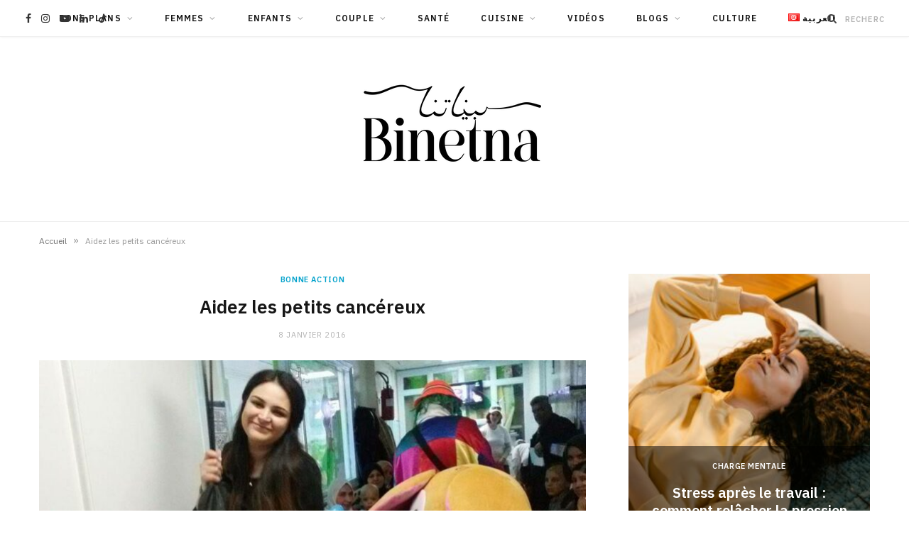

--- FILE ---
content_type: text/html; charset=UTF-8
request_url: https://binetna.com.tn/a/
body_size: 25246
content:

<!DOCTYPE html>
<html lang="fr-FR">

<head>

	<meta charset="UTF-8" />
	<meta http-equiv="x-ua-compatible" content="ie=edge" />
	<meta name="viewport" content="width=device-width, initial-scale=1" />
	<link rel="pingback" href="https://binetna.com.tn/xmlrpc.php" />
	<link rel="profile" href="http://gmpg.org/xfn/11" />
	
	<meta name='robots' content='index, follow, max-image-preview:large, max-snippet:-1, max-video-preview:-1' />
	<style>img:is([sizes="auto" i], [sizes^="auto," i]) { contain-intrinsic-size: 3000px 1500px }</style>
	
	<!-- This site is optimized with the Yoast SEO plugin v25.9 - https://yoast.com/wordpress/plugins/seo/ -->
	<title>Aidez les petits cancéreux - Binetna</title><link rel="preload" as="image" imagesrcset="https://binetna.com.tn/wp-content/uploads/2016/01/Manel-Gharbi-768x432.jpg 768w, https://binetna.com.tn/wp-content/uploads/2016/01/Manel-Gharbi-175x98.jpg 175w, https://binetna.com.tn/wp-content/uploads/2016/01/Manel-Gharbi-450x253.jpg 450w, https://binetna.com.tn/wp-content/uploads/2016/01/Manel-Gharbi-300x169.jpg 300w, https://binetna.com.tn/wp-content/uploads/2016/01/Manel-Gharbi-370x208.jpg 370w, https://binetna.com.tn/wp-content/uploads/2016/01/Manel-Gharbi-800x450.jpg 800w, https://binetna.com.tn/wp-content/uploads/2016/01/Manel-Gharbi-20x11.jpg 20w, https://binetna.com.tn/wp-content/uploads/2016/01/Manel-Gharbi-185x104.jpg 185w, https://binetna.com.tn/wp-content/uploads/2016/01/Manel-Gharbi-740x416.jpg 740w, https://binetna.com.tn/wp-content/uploads/2016/01/Manel-Gharbi-400x225.jpg 400w, https://binetna.com.tn/wp-content/uploads/2016/01/Manel-Gharbi-85x48.jpg 85w, https://binetna.com.tn/wp-content/uploads/2016/01/Manel-Gharbi.jpg 960w" imagesizes="(max-width: 768px) 100vw, 768px" /><link rel="preload" as="font" href="https://binetna.com.tn/wp-content/themes/cheerup/css/icons/fonts/ts-icons.woff2?v1.1" type="font/woff2" crossorigin="anonymous" />
<link data-rocket-preload as="style" href="https://fonts.googleapis.com/css?family=IBM%20Plex%20Sans%3A400%2C500%2C600%2C700%7CMerriweather%3A300%2C300i%7CLora%3A400%2C400i&#038;display=swap" rel="preload">
<link href="https://fonts.googleapis.com/css?family=IBM%20Plex%20Sans%3A400%2C500%2C600%2C700%7CMerriweather%3A300%2C300i%7CLora%3A400%2C400i&#038;display=swap" media="print" onload="this.media=&#039;all&#039;" rel="stylesheet">
<noscript><link rel="stylesheet" href="https://fonts.googleapis.com/css?family=IBM%20Plex%20Sans%3A400%2C500%2C600%2C700%7CMerriweather%3A300%2C300i%7CLora%3A400%2C400i&#038;display=swap"></noscript>
	<link rel="canonical" href="https://binetna.com.tn/a/" />
	<meta property="og:locale" content="fr_FR" />
	<meta property="og:type" content="article" />
	<meta property="og:title" content="Aidez les petits cancéreux - Binetna" />
	<meta property="og:description" content="Les enfants atteints d&#039;un cancer, sont souvent les enfants des autres... loin de notre train-train quotidien. Puis parfois, ça nous tombe dessus... Ce n&#039;est pas de votre faute, si cet enfant ne sourit pas mais vous pouvez contribuer à lui offrir une lueur d&#039;espoir !" />
	<meta property="og:url" content="https://binetna.com.tn/a/" />
	<meta property="og:site_name" content="Binetna" />
	<meta property="article:publisher" content="https://www.facebook.com/binetna.com.tn" />
	<meta property="article:author" content="https://www.facebook.com/binetna.com.tn/" />
	<meta property="article:published_time" content="2016-01-08T16:37:47+00:00" />
	<meta property="article:modified_time" content="2016-10-11T10:06:00+00:00" />
	<meta property="og:image" content="https://binetna.com.tn/wp-content/uploads/2016/01/Manel-Gharbi.jpg" />
	<meta property="og:image:width" content="960" />
	<meta property="og:image:height" content="540" />
	<meta property="og:image:type" content="image/jpeg" />
	<meta name="author" content="binetna" />
	<meta name="twitter:card" content="summary_large_image" />
	<meta name="twitter:label1" content="Écrit par" />
	<meta name="twitter:data1" content="binetna" />
	<meta name="twitter:label2" content="Durée de lecture estimée" />
	<meta name="twitter:data2" content="1 minute" />
	<script type="application/ld+json" class="yoast-schema-graph">{"@context":"https://schema.org","@graph":[{"@type":"Article","@id":"https://binetna.com.tn/a/#article","isPartOf":{"@id":"https://binetna.com.tn/a/"},"author":{"name":"binetna","@id":"https://binetna.com.tn/#/schema/person/0becbb9a54213c6851e2248d7b0e44f3"},"headline":"Aidez les petits cancéreux","datePublished":"2016-01-08T16:37:47+00:00","dateModified":"2016-10-11T10:06:00+00:00","mainEntityOfPage":{"@id":"https://binetna.com.tn/a/"},"wordCount":300,"commentCount":1,"publisher":{"@id":"https://binetna.com.tn/#organization"},"image":{"@id":"https://binetna.com.tn/a/#primaryimage"},"thumbnailUrl":"https://binetna.com.tn/wp-content/uploads/2016/01/Manel-Gharbi.jpg","keywords":["maram solidarité","Vide-grenier"],"articleSection":["Bonne Action","Bons Plans"],"inLanguage":"fr-FR","potentialAction":[{"@type":"CommentAction","name":"Comment","target":["https://binetna.com.tn/a/#respond"]}]},{"@type":"WebPage","@id":"https://binetna.com.tn/a/","url":"https://binetna.com.tn/a/","name":"Aidez les petits cancéreux - Binetna","isPartOf":{"@id":"https://binetna.com.tn/#website"},"primaryImageOfPage":{"@id":"https://binetna.com.tn/a/#primaryimage"},"image":{"@id":"https://binetna.com.tn/a/#primaryimage"},"thumbnailUrl":"https://binetna.com.tn/wp-content/uploads/2016/01/Manel-Gharbi.jpg","datePublished":"2016-01-08T16:37:47+00:00","dateModified":"2016-10-11T10:06:00+00:00","breadcrumb":{"@id":"https://binetna.com.tn/a/#breadcrumb"},"inLanguage":"fr-FR","potentialAction":[{"@type":"ReadAction","target":["https://binetna.com.tn/a/"]}]},{"@type":"ImageObject","inLanguage":"fr-FR","@id":"https://binetna.com.tn/a/#primaryimage","url":"https://binetna.com.tn/wp-content/uploads/2016/01/Manel-Gharbi.jpg","contentUrl":"https://binetna.com.tn/wp-content/uploads/2016/01/Manel-Gharbi.jpg","width":960,"height":540,"caption":"Manel Gharbi"},{"@type":"BreadcrumbList","@id":"https://binetna.com.tn/a/#breadcrumb","itemListElement":[{"@type":"ListItem","position":1,"name":"Accueil","item":"https://binetna.com.tn/"},{"@type":"ListItem","position":2,"name":"Aidez les petits cancéreux"}]},{"@type":"WebSite","@id":"https://binetna.com.tn/#website","url":"https://binetna.com.tn/","name":"Binetna","description":"Média féminin tunisien à impact positif","publisher":{"@id":"https://binetna.com.tn/#organization"},"potentialAction":[{"@type":"SearchAction","target":{"@type":"EntryPoint","urlTemplate":"https://binetna.com.tn/?s={search_term_string}"},"query-input":{"@type":"PropertyValueSpecification","valueRequired":true,"valueName":"search_term_string"}}],"inLanguage":"fr-FR"},{"@type":"Organization","@id":"https://binetna.com.tn/#organization","name":"Binetna","url":"https://binetna.com.tn/","logo":{"@type":"ImageObject","inLanguage":"fr-FR","@id":"https://binetna.com.tn/#/schema/logo/image/","url":"https://binetna.com.tn/wp-content/uploads/2023/06/Benetna-Logo-Finale-1.png","contentUrl":"https://binetna.com.tn/wp-content/uploads/2023/06/Benetna-Logo-Finale-1.png","width":2560,"height":1440,"caption":"Binetna"},"image":{"@id":"https://binetna.com.tn/#/schema/logo/image/"},"sameAs":["https://www.facebook.com/binetna.com.tn","https://www.instagram.com/binetna.tn/","https://www.tiktok.com/@binetnamedia","https://www.linkedin.com/company/86860277/admin/feed/posts/"]},{"@type":"Person","@id":"https://binetna.com.tn/#/schema/person/0becbb9a54213c6851e2248d7b0e44f3","name":"binetna","image":{"@type":"ImageObject","inLanguage":"fr-FR","@id":"https://binetna.com.tn/#/schema/person/image/","url":"https://secure.gravatar.com/avatar/3b301e4f1660f9b99b28197289f57c7e66206708e56bfa49e13cd3bfcff625db?s=96&d=mm&r=g","contentUrl":"https://secure.gravatar.com/avatar/3b301e4f1660f9b99b28197289f57c7e66206708e56bfa49e13cd3bfcff625db?s=96&d=mm&r=g","caption":"binetna"},"description":"Binetna est un média féminin tunisien à impact positif. C'est une interface d'influence positive, qui cherche à aider, soutenir et inspirer les femmes","sameAs":["https://binetna.com.tn","https://www.facebook.com/binetna.com.tn/","https://www.instagram.com/binetna.tn/","https://www.youtube.com/c/Binetna1"],"url":"https://binetna.com.tn/author/binetna/"}]}</script>
	<!-- / Yoast SEO plugin. -->


<link rel='dns-prefetch' href='//www.googletagmanager.com' />
<link rel='dns-prefetch' href='//fonts.googleapis.com' />
<link href='https://fonts.gstatic.com' crossorigin rel='preconnect' />
<link rel="alternate" type="application/rss+xml" title="Binetna &raquo; Flux" href="https://binetna.com.tn/feed/" />
<link rel="alternate" type="application/rss+xml" title="Binetna &raquo; Flux des commentaires" href="https://binetna.com.tn/comments/feed/" />
<link rel="alternate" type="application/rss+xml" title="Binetna &raquo; Aidez les petits cancéreux Flux des commentaires" href="https://binetna.com.tn/a/feed/" />
<style id='wp-emoji-styles-inline-css' type='text/css'>

	img.wp-smiley, img.emoji {
		display: inline !important;
		border: none !important;
		box-shadow: none !important;
		height: 1em !important;
		width: 1em !important;
		margin: 0 0.07em !important;
		vertical-align: -0.1em !important;
		background: none !important;
		padding: 0 !important;
	}
</style>
<link rel='stylesheet' id='wp-block-library-css' href='https://binetna.com.tn/wp-includes/css/dist/block-library/style.min.css?ver=6.8.3' type='text/css' media='all' />
<style id='classic-theme-styles-inline-css' type='text/css'>
/*! This file is auto-generated */
.wp-block-button__link{color:#fff;background-color:#32373c;border-radius:9999px;box-shadow:none;text-decoration:none;padding:calc(.667em + 2px) calc(1.333em + 2px);font-size:1.125em}.wp-block-file__button{background:#32373c;color:#fff;text-decoration:none}
</style>
<style id='global-styles-inline-css' type='text/css'>
:root{--wp--preset--aspect-ratio--square: 1;--wp--preset--aspect-ratio--4-3: 4/3;--wp--preset--aspect-ratio--3-4: 3/4;--wp--preset--aspect-ratio--3-2: 3/2;--wp--preset--aspect-ratio--2-3: 2/3;--wp--preset--aspect-ratio--16-9: 16/9;--wp--preset--aspect-ratio--9-16: 9/16;--wp--preset--color--black: #000000;--wp--preset--color--cyan-bluish-gray: #abb8c3;--wp--preset--color--white: #ffffff;--wp--preset--color--pale-pink: #f78da7;--wp--preset--color--vivid-red: #cf2e2e;--wp--preset--color--luminous-vivid-orange: #ff6900;--wp--preset--color--luminous-vivid-amber: #fcb900;--wp--preset--color--light-green-cyan: #7bdcb5;--wp--preset--color--vivid-green-cyan: #00d084;--wp--preset--color--pale-cyan-blue: #8ed1fc;--wp--preset--color--vivid-cyan-blue: #0693e3;--wp--preset--color--vivid-purple: #9b51e0;--wp--preset--gradient--vivid-cyan-blue-to-vivid-purple: linear-gradient(135deg,rgba(6,147,227,1) 0%,rgb(155,81,224) 100%);--wp--preset--gradient--light-green-cyan-to-vivid-green-cyan: linear-gradient(135deg,rgb(122,220,180) 0%,rgb(0,208,130) 100%);--wp--preset--gradient--luminous-vivid-amber-to-luminous-vivid-orange: linear-gradient(135deg,rgba(252,185,0,1) 0%,rgba(255,105,0,1) 100%);--wp--preset--gradient--luminous-vivid-orange-to-vivid-red: linear-gradient(135deg,rgba(255,105,0,1) 0%,rgb(207,46,46) 100%);--wp--preset--gradient--very-light-gray-to-cyan-bluish-gray: linear-gradient(135deg,rgb(238,238,238) 0%,rgb(169,184,195) 100%);--wp--preset--gradient--cool-to-warm-spectrum: linear-gradient(135deg,rgb(74,234,220) 0%,rgb(151,120,209) 20%,rgb(207,42,186) 40%,rgb(238,44,130) 60%,rgb(251,105,98) 80%,rgb(254,248,76) 100%);--wp--preset--gradient--blush-light-purple: linear-gradient(135deg,rgb(255,206,236) 0%,rgb(152,150,240) 100%);--wp--preset--gradient--blush-bordeaux: linear-gradient(135deg,rgb(254,205,165) 0%,rgb(254,45,45) 50%,rgb(107,0,62) 100%);--wp--preset--gradient--luminous-dusk: linear-gradient(135deg,rgb(255,203,112) 0%,rgb(199,81,192) 50%,rgb(65,88,208) 100%);--wp--preset--gradient--pale-ocean: linear-gradient(135deg,rgb(255,245,203) 0%,rgb(182,227,212) 50%,rgb(51,167,181) 100%);--wp--preset--gradient--electric-grass: linear-gradient(135deg,rgb(202,248,128) 0%,rgb(113,206,126) 100%);--wp--preset--gradient--midnight: linear-gradient(135deg,rgb(2,3,129) 0%,rgb(40,116,252) 100%);--wp--preset--font-size--small: 13px;--wp--preset--font-size--medium: 20px;--wp--preset--font-size--large: 36px;--wp--preset--font-size--x-large: 42px;--wp--preset--spacing--20: 0.44rem;--wp--preset--spacing--30: 0.67rem;--wp--preset--spacing--40: 1rem;--wp--preset--spacing--50: 1.5rem;--wp--preset--spacing--60: 2.25rem;--wp--preset--spacing--70: 3.38rem;--wp--preset--spacing--80: 5.06rem;--wp--preset--shadow--natural: 6px 6px 9px rgba(0, 0, 0, 0.2);--wp--preset--shadow--deep: 12px 12px 50px rgba(0, 0, 0, 0.4);--wp--preset--shadow--sharp: 6px 6px 0px rgba(0, 0, 0, 0.2);--wp--preset--shadow--outlined: 6px 6px 0px -3px rgba(255, 255, 255, 1), 6px 6px rgba(0, 0, 0, 1);--wp--preset--shadow--crisp: 6px 6px 0px rgba(0, 0, 0, 1);}:where(.is-layout-flex){gap: 0.5em;}:where(.is-layout-grid){gap: 0.5em;}body .is-layout-flex{display: flex;}.is-layout-flex{flex-wrap: wrap;align-items: center;}.is-layout-flex > :is(*, div){margin: 0;}body .is-layout-grid{display: grid;}.is-layout-grid > :is(*, div){margin: 0;}:where(.wp-block-columns.is-layout-flex){gap: 2em;}:where(.wp-block-columns.is-layout-grid){gap: 2em;}:where(.wp-block-post-template.is-layout-flex){gap: 1.25em;}:where(.wp-block-post-template.is-layout-grid){gap: 1.25em;}.has-black-color{color: var(--wp--preset--color--black) !important;}.has-cyan-bluish-gray-color{color: var(--wp--preset--color--cyan-bluish-gray) !important;}.has-white-color{color: var(--wp--preset--color--white) !important;}.has-pale-pink-color{color: var(--wp--preset--color--pale-pink) !important;}.has-vivid-red-color{color: var(--wp--preset--color--vivid-red) !important;}.has-luminous-vivid-orange-color{color: var(--wp--preset--color--luminous-vivid-orange) !important;}.has-luminous-vivid-amber-color{color: var(--wp--preset--color--luminous-vivid-amber) !important;}.has-light-green-cyan-color{color: var(--wp--preset--color--light-green-cyan) !important;}.has-vivid-green-cyan-color{color: var(--wp--preset--color--vivid-green-cyan) !important;}.has-pale-cyan-blue-color{color: var(--wp--preset--color--pale-cyan-blue) !important;}.has-vivid-cyan-blue-color{color: var(--wp--preset--color--vivid-cyan-blue) !important;}.has-vivid-purple-color{color: var(--wp--preset--color--vivid-purple) !important;}.has-black-background-color{background-color: var(--wp--preset--color--black) !important;}.has-cyan-bluish-gray-background-color{background-color: var(--wp--preset--color--cyan-bluish-gray) !important;}.has-white-background-color{background-color: var(--wp--preset--color--white) !important;}.has-pale-pink-background-color{background-color: var(--wp--preset--color--pale-pink) !important;}.has-vivid-red-background-color{background-color: var(--wp--preset--color--vivid-red) !important;}.has-luminous-vivid-orange-background-color{background-color: var(--wp--preset--color--luminous-vivid-orange) !important;}.has-luminous-vivid-amber-background-color{background-color: var(--wp--preset--color--luminous-vivid-amber) !important;}.has-light-green-cyan-background-color{background-color: var(--wp--preset--color--light-green-cyan) !important;}.has-vivid-green-cyan-background-color{background-color: var(--wp--preset--color--vivid-green-cyan) !important;}.has-pale-cyan-blue-background-color{background-color: var(--wp--preset--color--pale-cyan-blue) !important;}.has-vivid-cyan-blue-background-color{background-color: var(--wp--preset--color--vivid-cyan-blue) !important;}.has-vivid-purple-background-color{background-color: var(--wp--preset--color--vivid-purple) !important;}.has-black-border-color{border-color: var(--wp--preset--color--black) !important;}.has-cyan-bluish-gray-border-color{border-color: var(--wp--preset--color--cyan-bluish-gray) !important;}.has-white-border-color{border-color: var(--wp--preset--color--white) !important;}.has-pale-pink-border-color{border-color: var(--wp--preset--color--pale-pink) !important;}.has-vivid-red-border-color{border-color: var(--wp--preset--color--vivid-red) !important;}.has-luminous-vivid-orange-border-color{border-color: var(--wp--preset--color--luminous-vivid-orange) !important;}.has-luminous-vivid-amber-border-color{border-color: var(--wp--preset--color--luminous-vivid-amber) !important;}.has-light-green-cyan-border-color{border-color: var(--wp--preset--color--light-green-cyan) !important;}.has-vivid-green-cyan-border-color{border-color: var(--wp--preset--color--vivid-green-cyan) !important;}.has-pale-cyan-blue-border-color{border-color: var(--wp--preset--color--pale-cyan-blue) !important;}.has-vivid-cyan-blue-border-color{border-color: var(--wp--preset--color--vivid-cyan-blue) !important;}.has-vivid-purple-border-color{border-color: var(--wp--preset--color--vivid-purple) !important;}.has-vivid-cyan-blue-to-vivid-purple-gradient-background{background: var(--wp--preset--gradient--vivid-cyan-blue-to-vivid-purple) !important;}.has-light-green-cyan-to-vivid-green-cyan-gradient-background{background: var(--wp--preset--gradient--light-green-cyan-to-vivid-green-cyan) !important;}.has-luminous-vivid-amber-to-luminous-vivid-orange-gradient-background{background: var(--wp--preset--gradient--luminous-vivid-amber-to-luminous-vivid-orange) !important;}.has-luminous-vivid-orange-to-vivid-red-gradient-background{background: var(--wp--preset--gradient--luminous-vivid-orange-to-vivid-red) !important;}.has-very-light-gray-to-cyan-bluish-gray-gradient-background{background: var(--wp--preset--gradient--very-light-gray-to-cyan-bluish-gray) !important;}.has-cool-to-warm-spectrum-gradient-background{background: var(--wp--preset--gradient--cool-to-warm-spectrum) !important;}.has-blush-light-purple-gradient-background{background: var(--wp--preset--gradient--blush-light-purple) !important;}.has-blush-bordeaux-gradient-background{background: var(--wp--preset--gradient--blush-bordeaux) !important;}.has-luminous-dusk-gradient-background{background: var(--wp--preset--gradient--luminous-dusk) !important;}.has-pale-ocean-gradient-background{background: var(--wp--preset--gradient--pale-ocean) !important;}.has-electric-grass-gradient-background{background: var(--wp--preset--gradient--electric-grass) !important;}.has-midnight-gradient-background{background: var(--wp--preset--gradient--midnight) !important;}.has-small-font-size{font-size: var(--wp--preset--font-size--small) !important;}.has-medium-font-size{font-size: var(--wp--preset--font-size--medium) !important;}.has-large-font-size{font-size: var(--wp--preset--font-size--large) !important;}.has-x-large-font-size{font-size: var(--wp--preset--font-size--x-large) !important;}
:where(.wp-block-post-template.is-layout-flex){gap: 1.25em;}:where(.wp-block-post-template.is-layout-grid){gap: 1.25em;}
:where(.wp-block-columns.is-layout-flex){gap: 2em;}:where(.wp-block-columns.is-layout-grid){gap: 2em;}
:root :where(.wp-block-pullquote){font-size: 1.5em;line-height: 1.6;}
</style>
<link data-minify="1" rel='stylesheet' id='egcf-style-css' href='https://binetna.com.tn/wp-content/cache/min/1/wp-content/plugins/easy-gdpr-consent-mailchimp/css/main.css?ver=1757595860' type='text/css' media='all' />

<link data-minify="1" rel='stylesheet' id='cheerup-core-css' href='https://binetna.com.tn/wp-content/cache/min/1/wp-content/themes/cheerup/style.css?ver=1757595860' type='text/css' media='all' />
<style id='cheerup-core-inline-css' type='text/css'>
:root { --text-size: 15px; }
.post-title, .post-title-alt { font-weight: 600; }
.main-head:not(.simple):not(.compact):not(.logo-left) .title { padding-top: 40px !important; padding-bottom: 40px !important; }
.mid-footer a.overlay { display: none; }
@media (min-width: 1200px) { .mid-footer { --mf-insta-cols: 6; } }


</style>
<link data-minify="1" rel='stylesheet' id='cheerup-icons-css' href='https://binetna.com.tn/wp-content/cache/min/1/wp-content/themes/cheerup/css/icons/icons.css?ver=1757595860' type='text/css' media='all' />
<link data-minify="1" rel='stylesheet' id='cheerup-lightbox-css' href='https://binetna.com.tn/wp-content/cache/min/1/wp-content/themes/cheerup/css/lightbox.css?ver=1757595860' type='text/css' media='all' />
<script type="text/javascript" id="cheerup-lazy-inline-js-after">
/* <![CDATA[ */
/**
 * @copyright ThemeSphere
 * @preserve
 */
var BunyadLazy={};BunyadLazy.load=function(){function a(e,n){var t={};e.dataset.bgset&&e.dataset.sizes?(t.sizes=e.dataset.sizes,t.srcset=e.dataset.bgset):t.src=e.dataset.bgsrc,function(t){var a=t.dataset.ratio;if(0<a){const e=t.parentElement;if(e.classList.contains("media-ratio")){const n=e.style;n.getPropertyValue("--a-ratio")||(n.paddingBottom=100/a+"%")}}}(e);var a,o=document.createElement("img");for(a in o.onload=function(){var t="url('"+(o.currentSrc||o.src)+"')",a=e.style;a.backgroundImage!==t&&requestAnimationFrame(()=>{a.backgroundImage=t,n&&n()}),o.onload=null,o.onerror=null,o=null},o.onerror=o.onload,t)o.setAttribute(a,t[a]);o&&o.complete&&0<o.naturalWidth&&o.onload&&o.onload()}function e(t){t.dataset.loaded||a(t,()=>{document.dispatchEvent(new Event("lazyloaded")),t.dataset.loaded=1})}function n(t){"complete"===document.readyState?t():window.addEventListener("load",t)}return{initEarly:function(){var t,a=()=>{document.querySelectorAll(".img.bg-cover:not(.lazyload)").forEach(e)};"complete"!==document.readyState?(t=setInterval(a,150),n(()=>{a(),clearInterval(t)})):a()},callOnLoad:n,initBgImages:function(t){t&&n(()=>{document.querySelectorAll(".img.bg-cover").forEach(e)})},bgLoad:a}}(),BunyadLazy.load.initEarly();
/* ]]> */
</script>
<script type="text/javascript" src="https://binetna.com.tn/wp-includes/js/jquery/jquery.min.js?ver=3.7.1" id="jquery-core-js"></script>
<script type="text/javascript" src="https://binetna.com.tn/wp-includes/js/jquery/jquery-migrate.min.js?ver=3.4.1" id="jquery-migrate-js"></script>
<script type="text/javascript" id="egcf-scripts-js-extra">
/* <![CDATA[ */
var EGCF_Plugin = {"ajax_url":"https:\/\/binetna.com.tn\/wp-admin\/admin-ajax.php"};
/* ]]> */
</script>
<script data-minify="1" type="text/javascript" src="https://binetna.com.tn/wp-content/cache/min/1/wp-content/plugins/easy-gdpr-consent-mailchimp/js/main.js?ver=1757595860" id="egcf-scripts-js"></script>

<!-- Extrait de code de la balise Google (gtag.js) ajouté par Site Kit -->
<!-- Extrait Google Analytics ajouté par Site Kit -->
<script type="text/javascript" src="https://www.googletagmanager.com/gtag/js?id=G-KFVVM41KZB" id="google_gtagjs-js" async></script>
<script type="text/javascript" id="google_gtagjs-js-after">
/* <![CDATA[ */
window.dataLayer = window.dataLayer || [];function gtag(){dataLayer.push(arguments);}
gtag("set","linker",{"domains":["binetna.com.tn"]});
gtag("js", new Date());
gtag("set", "developer_id.dZTNiMT", true);
gtag("config", "G-KFVVM41KZB");
/* ]]> */
</script>
<script></script><link rel="https://api.w.org/" href="https://binetna.com.tn/wp-json/" /><link rel="alternate" title="JSON" type="application/json" href="https://binetna.com.tn/wp-json/wp/v2/posts/4938" /><link rel="EditURI" type="application/rsd+xml" title="RSD" href="https://binetna.com.tn/xmlrpc.php?rsd" />
<meta name="generator" content="WordPress 6.8.3" />
<link rel='shortlink' href='https://binetna.com.tn/?p=4938' />
<link rel="alternate" title="oEmbed (JSON)" type="application/json+oembed" href="https://binetna.com.tn/wp-json/oembed/1.0/embed?url=https%3A%2F%2Fbinetna.com.tn%2Fa%2F&#038;lang=fr" />
<link rel="alternate" title="oEmbed (XML)" type="text/xml+oembed" href="https://binetna.com.tn/wp-json/oembed/1.0/embed?url=https%3A%2F%2Fbinetna.com.tn%2Fa%2F&#038;format=xml&#038;lang=fr" />
<script>
		document.head.innerHTML += '<style id="egcf-disable-submit">input[type=submit], button[type=submit] { pointer-events: none; } form { cursor: progress !important; }</style>';
		</script><meta name="generator" content="Site Kit by Google 1.170.0" /><script>var Sphere_Plugin = {"ajaxurl":"https:\/\/binetna.com.tn\/wp-admin\/admin-ajax.php"};</script>
<!-- Balises Meta Google AdSense ajoutées par Site Kit -->
<meta name="google-adsense-platform-account" content="ca-host-pub-2644536267352236">
<meta name="google-adsense-platform-domain" content="sitekit.withgoogle.com">
<!-- Fin des balises Meta End Google AdSense ajoutées par Site Kit -->
<link rel="amphtml" href="https://binetna.com.tn/a/?amp=1"><link rel="icon" href="https://binetna.com.tn/wp-content/uploads/2023/03/cropped-Capture-decran-2023-03-12-a-10.28.07-AM-32x32.png" sizes="32x32" />
<link rel="icon" href="https://binetna.com.tn/wp-content/uploads/2023/03/cropped-Capture-decran-2023-03-12-a-10.28.07-AM-192x192.png" sizes="192x192" />
<link rel="apple-touch-icon" href="https://binetna.com.tn/wp-content/uploads/2023/03/cropped-Capture-decran-2023-03-12-a-10.28.07-AM-180x180.png" />
<meta name="msapplication-TileImage" content="https://binetna.com.tn/wp-content/uploads/2023/03/cropped-Capture-decran-2023-03-12-a-10.28.07-AM-270x270.png" />
<noscript><style> .wpb_animate_when_almost_visible { opacity: 1; }</style></noscript>
<meta name="generator" content="WP Rocket 3.19.4" data-wpr-features="wpr_minify_js wpr_minify_css wpr_preload_links wpr_desktop" /></head>

<body class="wp-singular post-template-default single single-post postid-4938 single-format-standard wp-theme-cheerup right-sidebar has-lb has-lb-s wpb-js-composer js-comp-ver-8.6.1 vc_responsive">


<div data-rocket-location-hash="a933d212100e5e0b47adec7322983482" class="main-wrap">

	
	
	<header data-rocket-location-hash="8cc2cd682aa42cbd042d46deabb51c3d" id="main-head" class="main-head full-top">
	
		
	<div data-rocket-location-hash="8568b1ad67892e67527b7c66ecae86a1" class="top-bar light cf">
	
		<div class="top-bar-content ts-contain" data-sticky-bar="smart">
			<div class="wrap cf">
			
			<span class="mobile-nav"><i class="tsi tsi-bars"></i></span>
			
			
	
		<ul class="social-icons cf">
		
					
			<li><a href="https://www.facebook.com/binetna.com.tn" class="tsi tsi-facebook" target="_blank"><span class="visuallyhidden">Facebook</span></a></li>
									
					
			<li><a href="https://www.instagram.com/binetna.tn/" class="tsi tsi-instagram" target="_blank"><span class="visuallyhidden">Instagram</span></a></li>
									
					
			<li><a href="https://www.youtube.com/@Binetna1" class="tsi tsi-youtube-play" target="_blank"><span class="visuallyhidden">YouTube</span></a></li>
									
					
			<li><a href="https://www.linkedin.com/company/binetna/" class="tsi tsi-linkedin" target="_blank"><span class="visuallyhidden">LinkedIn</span></a></li>
									
					
			<li><a href="https://www.tiktok.com/@binetnamedia" class="tsi tsi-tiktok" target="_blank"><span class="visuallyhidden">TikTok</span></a></li>
									
					
		</ul>
	
				
							
										
				<nav class="navigation navigation-main nav-relative light">					
					<div class="menu-menu-principal-fr-container"><ul id="menu-menu-principal-fr" class="menu"><li id="menu-item-42327" class="menu-item menu-item-type-taxonomy menu-item-object-category current-post-ancestor current-menu-parent current-post-parent menu-item-has-children menu-cat-5 menu-item-42327"><a href="https://binetna.com.tn/category/bons-plans/">Bons Plans</a>
<ul class="sub-menu">
	<li id="menu-item-23874" class="menu-item menu-item-type-taxonomy menu-item-object-category menu-cat-6 menu-item-23874"><a href="https://binetna.com.tn/category/bons-plans/bon-plan-beaute/">Bons plans beauté</a></li>
	<li id="menu-item-23872" class="menu-item menu-item-type-taxonomy menu-item-object-category menu-cat-65 menu-item-23872"><a href="https://binetna.com.tn/category/bons-plans/bons-plans-cuisine/">Bon Plans cuisine</a></li>
	<li id="menu-item-23875" class="menu-item menu-item-type-taxonomy menu-item-object-category menu-cat-10 menu-item-23875"><a href="https://binetna.com.tn/category/bons-plans/bons-plans-couples/">Bons plans Couples</a></li>
	<li id="menu-item-36722" class="menu-item menu-item-type-taxonomy menu-item-object-category menu-cat-17 menu-item-36722"><a href="https://binetna.com.tn/category/bons-plans/bons-plans-enfants/">Bons plans enfants</a></li>
	<li id="menu-item-23871" class="menu-item menu-item-type-taxonomy menu-item-object-category menu-cat-64 menu-item-23871"><a href="https://binetna.com.tn/category/bons-plans/bons-plans-shopping/">Bon Plan Shopping</a></li>
</ul>
</li>
<li id="menu-item-36717" class="menu-item menu-item-type-taxonomy menu-item-object-category menu-item-has-children menu-cat-7461 menu-item-36717"><a href="https://binetna.com.tn/category/femmes/">Femmes</a>
<ul class="sub-menu">
	<li id="menu-item-36705" class="menu-item menu-item-type-taxonomy menu-item-object-category menu-cat-3003 menu-item-36705"><a href="https://binetna.com.tn/category/beautemode/">Beauté&amp;Mode</a></li>
	<li id="menu-item-36730" class="menu-item menu-item-type-taxonomy menu-item-object-category menu-cat-7465 menu-item-36730"><a href="https://binetna.com.tn/category/femmes/charge-mentale/">Charge mentale</a></li>
	<li id="menu-item-36731" class="menu-item menu-item-type-taxonomy menu-item-object-category menu-cat-7463 menu-item-36731"><a href="https://binetna.com.tn/category/femmes/droits-des-femmes-fr/">Droits des femmes</a></li>
	<li id="menu-item-36724" class="menu-item menu-item-type-taxonomy menu-item-object-category menu-cat-80 menu-item-36724"><a href="https://binetna.com.tn/category/memyself/blog/etre-femme/">1Femme, 1 histoire</a></li>
	<li id="menu-item-36723" class="menu-item menu-item-type-taxonomy menu-item-object-category menu-cat-52 menu-item-36723"><a href="https://binetna.com.tn/category/enfants-fr/etremere/">#etremere</a></li>
</ul>
</li>
<li id="menu-item-23708" class="menu-item menu-item-type-taxonomy menu-item-object-category menu-item-has-children menu-cat-33 menu-item-23708"><a href="https://binetna.com.tn/category/enfants-fr/">Enfants</a>
<ul class="sub-menu">
	<li id="menu-item-23711" class="menu-item menu-item-type-taxonomy menu-item-object-category menu-cat-54 menu-item-23711"><a href="https://binetna.com.tn/category/enfants-fr/activitessorties/">Activités&amp;Sorties</a></li>
	<li id="menu-item-23709" class="menu-item menu-item-type-taxonomy menu-item-object-category menu-cat-55 menu-item-23709"><a href="https://binetna.com.tn/category/enfants-fr/anniversaires-des-enfants/">anniversaires</a></li>
	<li id="menu-item-23710" class="menu-item menu-item-type-taxonomy menu-item-object-category menu-cat-52 menu-item-23710"><a href="https://binetna.com.tn/category/enfants-fr/etremere/">#etremere</a></li>
	<li id="menu-item-23712" class="menu-item menu-item-type-taxonomy menu-item-object-category menu-cat-58 menu-item-23712"><a href="https://binetna.com.tn/category/enfants-fr/betises/">bêtises</a></li>
</ul>
</li>
<li id="menu-item-36709" class="menu-item menu-item-type-taxonomy menu-item-object-category menu-item-has-children menu-cat-23 menu-item-36709"><a href="https://binetna.com.tn/category/couple/">Couple</a>
<ul class="sub-menu">
	<li id="menu-item-36710" class="menu-item menu-item-type-taxonomy menu-item-object-category menu-cat-56 menu-item-36710"><a href="https://binetna.com.tn/category/couple/astuces-couples/">Astuces couples</a></li>
	<li id="menu-item-36713" class="menu-item menu-item-type-taxonomy menu-item-object-category menu-cat-77 menu-item-36713"><a href="https://binetna.com.tn/category/couple/love-and-sex/">Love &amp; Sex</a></li>
</ul>
</li>
<li id="menu-item-36715" class="menu-item menu-item-type-taxonomy menu-item-object-category menu-cat-40 menu-item-36715"><a href="https://binetna.com.tn/category/sante/">Santé</a></li>
<li id="menu-item-23702" class="menu-item menu-item-type-taxonomy menu-item-object-category menu-item-has-children menu-cat-11 menu-item-23702"><a href="https://binetna.com.tn/category/cuisine/">Cuisine</a>
<ul class="sub-menu">
	<li id="menu-item-23703" class="menu-item menu-item-type-taxonomy menu-item-object-category menu-cat-57 menu-item-23703"><a href="https://binetna.com.tn/category/cuisine/astuces-et-bons-plans/">Astuces et bons plans cuisine</a></li>
	<li id="menu-item-23705" class="menu-item menu-item-type-taxonomy menu-item-object-category menu-cat-1808 menu-item-23705"><a href="https://binetna.com.tn/category/cuisine/recettes-fr/">Recettes</a></li>
	<li id="menu-item-23707" class="menu-item menu-item-type-taxonomy menu-item-object-category menu-cat-73 menu-item-23707"><a href="https://binetna.com.tn/category/cuisine/recettes-fr/gateau/">Gâteau</a></li>
	<li id="menu-item-24648" class="menu-item menu-item-type-taxonomy menu-item-object-category menu-cat-1811 menu-item-24648"><a href="https://binetna.com.tn/category/cuisine/menu-de-fetes/">Menu de fêtes</a></li>
	<li id="menu-item-36726" class="menu-item menu-item-type-taxonomy menu-item-object-category menu-cat-19 menu-item-36726"><a href="https://binetna.com.tn/category/cuisine/healthy/">Healthy</a></li>
	<li id="menu-item-36725" class="menu-item menu-item-type-taxonomy menu-item-object-category menu-cat-72 menu-item-36725"><a href="https://binetna.com.tn/category/cuisine/recettes-fr/faciles/">Faciles</a></li>
</ul>
</li>
<li id="menu-item-33695" class="menu-item menu-item-type-taxonomy menu-item-object-category menu-cat-3230 menu-item-33695"><a href="https://binetna.com.tn/category/videos/">Vidéos</a></li>
<li id="menu-item-23724" class="menu-item menu-item-type-taxonomy menu-item-object-category menu-item-has-children menu-cat-28 menu-item-23724"><a href="https://binetna.com.tn/category/memyself/">Blogs</a>
<ul class="sub-menu">
	<li id="menu-item-23732" class="menu-item menu-item-type-taxonomy menu-item-object-category menu-cat-59 menu-item-23732"><a href="https://binetna.com.tn/category/memyself/blog/">Blogs des contributrices</a></li>
	<li id="menu-item-36708" class="menu-item menu-item-type-taxonomy menu-item-object-category menu-cat-1813 menu-item-36708"><a href="https://binetna.com.tn/category/bons-plans/les-testeuses-fr/">Les testeuses</a></li>
</ul>
</li>
<li id="menu-item-42225" class="menu-item menu-item-type-taxonomy menu-item-object-category menu-cat-12 menu-item-42225"><a href="https://binetna.com.tn/category/culturellement-votre/">Culture</a></li>
<li id="menu-item-42322-ar" class="lang-item lang-item-7163 lang-item-ar no-translation lang-item-first menu-item menu-item-type-custom menu-item-object-custom menu-item-42322-ar"><a href="https://binetna.com.tn/ar/" hreflang="ar" lang="ar"><img src="[data-uri]" alt="" width="16" height="11" style="width: 16px; height: 11px;" /><span style="margin-left:0.3em;">العربية</span></a></li>
</ul></div>				</nav>
				
								
							
			
				<div class="actions">
					
										
										
					
										
					<div class="search-action cf">
					
						<form method="get" class="search-form" action="https://binetna.com.tn/">
						
							<button type="submit" class="search-submit" aria-label="Recherche"><i class="tsi tsi-search"></i></button>
							<input type="search" class="search-field" name="s" placeholder="Recherche" value="" required />
							
						</form>
								
					</div>
					
									
				</div>
				
			</div>			
		</div>
		
	</div>
	
		<div data-rocket-location-hash="072d7e28547c824cb4fa4f7f4c4f81d1" class="inner ts-contain">	
			<div class="wrap logo-wrap cf">
			
						<div class="title">
			
			<a href="https://binetna.com.tn/" title="Binetna" rel="home">
			
							
								
				<img src="https://binetna.com.tn/wp-content/uploads/2025/08/Binetna-Logo.webp" class="logo-image" alt="Binetna" width="320" height="180" />

						
			</a>
		
		</div>				
							
			</div>
		</div>
		
	</header> <!-- .main-head -->
	
	
		
	<nav class="breadcrumbs ts-contain" id="breadcrumb"><div class="inner wrap"><span><span><a href="https://binetna.com.tn/">Accueil</a></span> <span class="delim">»</span> <span class="breadcrumb_last" aria-current="page">Aidez les petits cancéreux</span></span></div></nav>
<div data-rocket-location-hash="229095e99f45d5c2fde74fd526a105fd" class="main wrap">

	<div data-rocket-location-hash="f16f01ea4c1b91bd53df8b6f28110a6e" class="ts-row cf">
		<div class="col-8 main-content cf">
		
			
				
<article id="post-4938" class="the-post single-default post-4938 post type-post status-publish format-standard has-post-thumbnail category-bonne-action category-bons-plans tag-maram-solidarite tag-vide-grenier">
	
	<header class="post-header the-post-header cf">
			
		<div class="post-meta post-meta-b post-meta-center the-post-meta has-below"><div class="meta-above"><span class="post-cat">
						
						<a href="https://binetna.com.tn/category/bons-plans/bonne-action/" class="category" rel="category">Bonne Action</a>
					</span>
					</div><h1 class="is-title post-title-alt">Aidez les petits cancéreux</h1><div class="below meta-below"><a href="https://binetna.com.tn/a/" class="meta-item date-link">
						<time class="post-date" datetime="2016-01-08T16:37:47+01:00">8 janvier 2016</time>
					</a></div></div>
		
	
	<div class="featured">
	
				
			<a href="https://binetna.com.tn/wp-content/uploads/2016/01/Manel-Gharbi.jpg" class="image-link"><img width="768" height="432" src="https://binetna.com.tn/wp-content/uploads/2016/01/Manel-Gharbi-768x432.jpg" class="attachment-cheerup-main-uc size-cheerup-main-uc no-lazy skip-lazy wp-post-image" alt="" sizes="(max-width: 768px) 100vw, 768px" title="Aidez les petits cancéreux" decoding="async" fetchpriority="high" srcset="https://binetna.com.tn/wp-content/uploads/2016/01/Manel-Gharbi-768x432.jpg 768w, https://binetna.com.tn/wp-content/uploads/2016/01/Manel-Gharbi-175x98.jpg 175w, https://binetna.com.tn/wp-content/uploads/2016/01/Manel-Gharbi-450x253.jpg 450w, https://binetna.com.tn/wp-content/uploads/2016/01/Manel-Gharbi-300x169.jpg 300w, https://binetna.com.tn/wp-content/uploads/2016/01/Manel-Gharbi-370x208.jpg 370w, https://binetna.com.tn/wp-content/uploads/2016/01/Manel-Gharbi-800x450.jpg 800w, https://binetna.com.tn/wp-content/uploads/2016/01/Manel-Gharbi-20x11.jpg 20w, https://binetna.com.tn/wp-content/uploads/2016/01/Manel-Gharbi-185x104.jpg 185w, https://binetna.com.tn/wp-content/uploads/2016/01/Manel-Gharbi-740x416.jpg 740w, https://binetna.com.tn/wp-content/uploads/2016/01/Manel-Gharbi-400x225.jpg 400w, https://binetna.com.tn/wp-content/uploads/2016/01/Manel-Gharbi-85x48.jpg 85w, https://binetna.com.tn/wp-content/uploads/2016/01/Manel-Gharbi.jpg 960w" /></a>			
				
	</div>

			
	</header><!-- .post-header -->

				
		
		<div class="post-content description cf entry-content content-normal">


			<blockquote>
<p style="text-align: justify;"><em>Les enfants atteints d&rsquo;un cancer, sont souvent les enfants des autres&#8230; loin de notre train-train quotidien. Puis parfois, ça nous tombe dessus&#8230; Ce n&rsquo;est pas de votre faute, si cet enfant ne sourit pas mais vous pouvez contribuer à lui offrir une lueur d&rsquo;espoir</em> !</p>
</blockquote>
<p style="text-align: justify;"><a id="js_8" href="http://www.maramsolidarite.org/" target="_blank" data-hovercard="/ajax/hovercard/page.php?id=424274384365609&amp;extragetparams=%7B%22directed_target_id%22%3A0%7D">Maram Agel</a> est une association créée par Manel Gharbi dont la fille Maram est décédée à cause de cette vilaine maladie. Cette association est très sérieuse et aide beaucoup les enfants en leur apportant de la joie, en réalisant leurs rêves mais également en les aidant à combattre cette maladie et à mieux vivre le traitement.</p>
<p style="text-align: justify;"><a href="https://www.facebook.com/MaramSolidarite/?fref=photo" target="_blank">Maram Solidarité</a> à par ailleurs déjà <a href="http://www.binetna.com.tn/gallery/amenagement-departement-oncologie-pediatrique/" target="_blank">rénové</a> l&rsquo;unité d&rsquo;oncologie pédiatrique de l&rsquo;institut Salah (voir <a href="http://www.binetna.com.tn/gallery/amenagement-departement-oncologie-pediatrique/" target="_blank">photos</a>). Elle a également pris en charge de jeunes médecins pour une formation de 6 mois à un institut de référence à Paris.<br />
Vous pouvez aidez par vos dons ou en participant à la réalisation du rêve d&rsquo;un petit malade à travers le programme «Maram for dreams». Pour être informés il suffit de s&rsquo;abonner à la page <a href="https://www.facebook.com/MaramSolidarite/?fref=photo" target="_blank">Maram Agel</a>.</p>
<p style="text-align: justify;"> <strong>Vos dons sont précieux!</strong></p>
<div id='gallery-2' class='gallery galleryid-4938 gallery-columns-3 gallery-size-thumbnail'><figure class='gallery-item'>
			<div class='gallery-icon landscape'>
				<a href='https://binetna.com.tn/wp-content/uploads/2016/01/Capture-d’écran-2016-01-08-à-15.20.30.png'><img decoding="async" width="150" height="150" src="[data-uri]" class="attachment-thumbnail size-thumbnail lazyload" alt="" sizes="(max-width: 150px) 100vw, 150px" data-srcset="https://binetna.com.tn/wp-content/uploads/2016/01/Capture-d’écran-2016-01-08-à-15.20.30-150x150.png 150w, https://binetna.com.tn/wp-content/uploads/2016/01/Capture-d’écran-2016-01-08-à-15.20.30-180x180.png 180w, https://binetna.com.tn/wp-content/uploads/2016/01/Capture-d’écran-2016-01-08-à-15.20.30-300x300.png 300w, https://binetna.com.tn/wp-content/uploads/2016/01/Capture-d’écran-2016-01-08-à-15.20.30-600x600.png 600w" data-src="https://binetna.com.tn/wp-content/uploads/2016/01/Capture-d’écran-2016-01-08-à-15.20.30-150x150.png" /></a>
			</div></figure><figure class='gallery-item'>
			<div class='gallery-icon landscape'>
				<a href='https://binetna.com.tn/wp-content/uploads/2016/01/11990474_10207410819127679_4668676874982547136_n.jpg'><img decoding="async" width="150" height="150" src="[data-uri]" class="attachment-thumbnail size-thumbnail lazyload" alt="" aria-describedby="gallery-2-4945" sizes="(max-width: 150px) 100vw, 150px" data-srcset="https://binetna.com.tn/wp-content/uploads/2016/01/11990474_10207410819127679_4668676874982547136_n-150x150.jpg 150w, https://binetna.com.tn/wp-content/uploads/2016/01/11990474_10207410819127679_4668676874982547136_n-180x180.jpg 180w, https://binetna.com.tn/wp-content/uploads/2016/01/11990474_10207410819127679_4668676874982547136_n-300x300.jpg 300w" data-src="https://binetna.com.tn/wp-content/uploads/2016/01/11990474_10207410819127679_4668676874982547136_n-150x150.jpg" /></a>
			</div>
				<figcaption class='wp-caption-text gallery-caption' id='gallery-2-4945'>
				Réaménagement à l&rsquo;hopital Salah Azaiez 
				</figcaption></figure><figure class='gallery-item'>
			<div class='gallery-icon landscape'>
				<a href='https://binetna.com.tn/wp-content/uploads/2016/01/Salle-de-jeux.jpg'><img decoding="async" width="150" height="150" src="[data-uri]" class="attachment-thumbnail size-thumbnail lazyload" alt="" aria-describedby="gallery-2-4940" sizes="(max-width: 150px) 100vw, 150px" data-srcset="https://binetna.com.tn/wp-content/uploads/2016/01/Salle-de-jeux-150x150.jpg 150w, https://binetna.com.tn/wp-content/uploads/2016/01/Salle-de-jeux-180x180.jpg 180w, https://binetna.com.tn/wp-content/uploads/2016/01/Salle-de-jeux-300x300.jpg 300w, https://binetna.com.tn/wp-content/uploads/2016/01/Salle-de-jeux-600x600.jpg 600w" data-src="https://binetna.com.tn/wp-content/uploads/2016/01/Salle-de-jeux-150x150.jpg" /></a>
			</div>
				<figcaption class='wp-caption-text gallery-caption' id='gallery-2-4940'>
				Réaménagement de l&rsquo;Institut Salah Azaiez
				</figcaption></figure><figure class='gallery-item'>
			<div class='gallery-icon portrait'>
				<a href='https://binetna.com.tn/wp-content/uploads/2016/01/Capture-d’écran-2016-01-08-à-15.32.42.png'><img loading="lazy" decoding="async" width="150" height="150" src="[data-uri]" class="attachment-thumbnail size-thumbnail lazyload" alt="" aria-describedby="gallery-2-4941" sizes="auto, (max-width: 150px) 100vw, 150px" data-srcset="https://binetna.com.tn/wp-content/uploads/2016/01/Capture-d’écran-2016-01-08-à-15.32.42-150x150.png 150w, https://binetna.com.tn/wp-content/uploads/2016/01/Capture-d’écran-2016-01-08-à-15.32.42-180x180.png 180w, https://binetna.com.tn/wp-content/uploads/2016/01/Capture-d’écran-2016-01-08-à-15.32.42-300x300.png 300w" data-src="https://binetna.com.tn/wp-content/uploads/2016/01/Capture-d’écran-2016-01-08-à-15.32.42-150x150.png" /></a>
			</div>
				<figcaption class='wp-caption-text gallery-caption' id='gallery-2-4941'>
				Réaliser le rêve des petits
				</figcaption></figure><figure class='gallery-item'>
			<div class='gallery-icon landscape'>
				<a href='https://binetna.com.tn/wp-content/uploads/2016/01/12027562_753489548110756_3670452574386975161_n.png'><img loading="lazy" decoding="async" width="150" height="150" src="[data-uri]" class="attachment-thumbnail size-thumbnail lazyload" alt="" aria-describedby="gallery-2-4943" sizes="auto, (max-width: 150px) 100vw, 150px" data-srcset="https://binetna.com.tn/wp-content/uploads/2016/01/12027562_753489548110756_3670452574386975161_n-150x150.png 150w, https://binetna.com.tn/wp-content/uploads/2016/01/12027562_753489548110756_3670452574386975161_n-180x180.png 180w, https://binetna.com.tn/wp-content/uploads/2016/01/12027562_753489548110756_3670452574386975161_n-300x300.png 300w" data-src="https://binetna.com.tn/wp-content/uploads/2016/01/12027562_753489548110756_3670452574386975161_n-150x150.png" /></a>
			</div>
				<figcaption class='wp-caption-text gallery-caption' id='gallery-2-4943'>
				Le numéro du compte bancaire
				</figcaption></figure><figure class='gallery-item'>
			<div class='gallery-icon landscape'>
				<a href='https://binetna.com.tn/wp-content/uploads/2016/01/Manel-Gharbi.jpg'><img loading="lazy" decoding="async" width="150" height="150" src="[data-uri]" class="attachment-thumbnail size-thumbnail lazyload" alt="" aria-describedby="gallery-2-4944" sizes="auto, (max-width: 150px) 100vw, 150px" data-srcset="https://binetna.com.tn/wp-content/uploads/2016/01/Manel-Gharbi-150x150.jpg 150w, https://binetna.com.tn/wp-content/uploads/2016/01/Manel-Gharbi-90x90.jpg 90w, https://binetna.com.tn/wp-content/uploads/2016/01/Manel-Gharbi-270x270.jpg 270w, https://binetna.com.tn/wp-content/uploads/2016/01/Manel-Gharbi-20x19.jpg 20w, https://binetna.com.tn/wp-content/uploads/2016/01/Manel-Gharbi-180x180.jpg 180w, https://binetna.com.tn/wp-content/uploads/2016/01/Manel-Gharbi-300x300.jpg 300w" data-src="https://binetna.com.tn/wp-content/uploads/2016/01/Manel-Gharbi-150x150.jpg" /></a>
			</div>
				<figcaption class='wp-caption-text gallery-caption' id='gallery-2-4944'>
				Manel Gharbi
				</figcaption></figure>
		</div>

<p style="text-align: justify;">Le 12 janvier l&rsquo;association Maram participera par ailleurs à un <a href="https://www.facebook.com/events/1708354769401352/" target="_blank">vide grenier</a> au centre culturel et sportif Menzah6 . Un appel est lancé à tout le monde pour offrir à <a href="https://www.facebook.com/MaramSolidarite/?fref=photo" target="_blank">l&rsquo;association</a> <a href="https://www.facebook.com/MaramSolidarite/?fref=photo" target="_blank">Maram Solidarité</a> un produit à vendre pour que ses revenus reviennent à l&rsquo;association.</p>
<hr />
<p>Pour aider<br />
site web: <a href="http://www.maramsolidarite.org/" target="_blank">http://www.maramsolidarite.org/</a><br />
Page: <a href="https://www.facebook.com/MaramSolidarite/?fref=photo" target="_blank">Maram Solidarite</a></p>
<p>&nbsp;</p>
<h4>Articles liés:</h4>
<ul>
<li><strong><span style="color: #993366;"><a style="color: #993366;" href="http://www.binetna.com.tn/malade-mais-plus-vivante-que-la-plupart-dentre-vous-cancer/" target="_blank">Malade, mais plus vivante que la plupart d&rsquo;entre vous</a></span></strong></li>
<li><strong><span style="color: #993366;"><a style="color: #993366;" href="http://www.binetna.com.tn/restee-belle-malgre-mon-cancer-et-jai-gueri/" target="_blank">Restée belle malgré mon cancer, et j&rsquo;ai guéri</a></span></strong></li>
<li><strong><span style="color: #993366;"><a style="color: #993366;" href="http://www.binetna.com.tn/mon-bebe-a-eu-un-cancer/" target="_blank">Mon bébé a eu un cancer</a></span></strong></li>
<li><strong><span style="color: #993366;"><a style="color: #993366;" href="http://www.binetna.com.tn/5785-2/" target="_blank">Quand les tunisiennes se mobilisent</a></span></strong></li>
<li><strong><span style="color: #993366;"><a style="color: #993366;" href="https://www.binetna.com.tn/jai-eu-un-cancer-et-ca-a-change-ma-vie/" target="_blank">J&rsquo;ai eu un cancer et ça a changé ma vie</a></span></strong></li>
</ul>
<p style="text-align: justify;">
				
		</div><!-- .post-content -->
		
		<div class="the-post-foot cf">
		
						
	
			<div class="tag-share cf">

								
											<div class="post-share">
					
						
			<div class="post-share-icons cf">
			
				<span class="counters">

													
		<a href="#" class="likes-count tsi tsi-heart-o" data-id="4938" title=""><span class="number">0</span></a>
		
												
				</span>

								
					<a href="https://www.facebook.com/sharer.php?u=https%3A%2F%2Fbinetna.com.tn%2Fa%2F" class="link facebook" target="_blank" title="Facebook"><i class="tsi tsi-facebook"></i></a>
						
								
					<a href="https://twitter.com/intent/tweet?url=https%3A%2F%2Fbinetna.com.tn%2Fa%2F&#038;text=Aidez%20les%20petits%20canc%C3%A9reux" class="link twitter" target="_blank" title="Twitter"><i class="tsi tsi-twitter"></i></a>
						
								
					<a href="mailto:?subject=Aidez%20les%20petits%20canc%C3%A9reux&#038;body=https%3A%2F%2Fbinetna.com.tn%2Fa%2F" class="link email" target="_blank" title="Email"><i class="tsi tsi-envelope-o"></i></a>
						
								
					<a href="https://www.linkedin.com/shareArticle?mini=true&#038;url=https%3A%2F%2Fbinetna.com.tn%2Fa%2F" class="link linkedin" target="_blank" title="LinkedIn"><i class="tsi tsi-linkedin"></i></a>
						
								
					<a href="https://wa.me/?text=Aidez%20les%20petits%20canc%C3%A9reux%20https%3A%2F%2Fbinetna.com.tn%2Fa%2F" class="link whatsapp" target="_blank" title="WhatsApp"><i class="tsi tsi-whatsapp"></i></a>
						
									
								
			</div>
			
						
		</div>									
			</div>
			
		</div>
		
				
				<div class="author-box">
	
		<div class="image"><img alt='' src='https://secure.gravatar.com/avatar/3b301e4f1660f9b99b28197289f57c7e66206708e56bfa49e13cd3bfcff625db?s=82&#038;d=mm&#038;r=g' srcset='https://secure.gravatar.com/avatar/3b301e4f1660f9b99b28197289f57c7e66206708e56bfa49e13cd3bfcff625db?s=164&#038;d=mm&#038;r=g 2x' class='avatar avatar-82 photo' height='82' width='82' loading='lazy' decoding='async'/></div>
		
		<div class="content">
		
			<span class="author">
				<span>Auteur</span>
				<a href="https://binetna.com.tn/author/binetna/" title="Articles par binetna" rel="author">binetna</a>			</span>
			
			<p class="text author-bio">Binetna est un média féminin tunisien à impact positif.
C'est une interface d'influence positive, qui cherche à aider, soutenir et inspirer les femmes</p>
			
			<ul class="social-icons">
							
				<li>
					<a href="https://binetna.com.tn" class="tsi tsi-home" title="Website"> 
						<span class="visuallyhidden">Website</span></a>				
				</li>
				
				
							
				<li>
					<a href="https://www.facebook.com/binetna.com.tn" class="tsi tsi-facebook" title="Facebook"> 
						<span class="visuallyhidden">Facebook</span></a>				
				</li>
				
				
							
				<li>
					<a href="https://www.instagram.com/binetna.tn/" class="tsi tsi-instagram" title="Instagram"> 
						<span class="visuallyhidden">Instagram</span></a>				
				</li>
				
				
							
				<li>
					<a href="https://www.linkedin.com/company/binetna/" class="tsi tsi-linkedin" title="LinkedIn"> 
						<span class="visuallyhidden">LinkedIn</span></a>				
				</li>
				
				
						</ul>
			
		</div>
		
	</div>			
				
		
		
<div class="post-nav">


	<div class="post previous cf">
		<a href="https://binetna.com.tn/le-couffin-de-ma-fille/" title="Article précédent" class="nav-icon">
			<i class="tsi tsi-angle-left"></i>
		</a>
		
		<span class="content">
			
			<a href="https://binetna.com.tn/le-couffin-de-ma-fille/" class="image-link">
				<img width="150" height="150" src="[data-uri]" class="attachment-thumbnail size-thumbnail lazyload wp-post-image" alt="" decoding="async" loading="lazy" sizes="auto, (max-width: 150px) 100vw, 150px" data-srcset="https://binetna.com.tn/wp-content/uploads/2016/01/12498702_10208252893507941_1012784838_n-150x150.jpg 150w, https://binetna.com.tn/wp-content/uploads/2016/01/12498702_10208252893507941_1012784838_n-90x90.jpg 90w, https://binetna.com.tn/wp-content/uploads/2016/01/12498702_10208252893507941_1012784838_n-270x270.jpg 270w, https://binetna.com.tn/wp-content/uploads/2016/01/12498702_10208252893507941_1012784838_n-20x19.jpg 20w, https://binetna.com.tn/wp-content/uploads/2016/01/12498702_10208252893507941_1012784838_n-180x180.jpg 180w, https://binetna.com.tn/wp-content/uploads/2016/01/12498702_10208252893507941_1012784838_n-300x300.jpg 300w, https://binetna.com.tn/wp-content/uploads/2016/01/12498702_10208252893507941_1012784838_n-600x600.jpg 600w" data-src="https://binetna.com.tn/wp-content/uploads/2016/01/12498702_10208252893507941_1012784838_n-150x150.jpg" />			</a>
			
			<div class="post-meta">
				<span class="label">Article précédent</span>
			
				<div class="post-meta post-meta-b post-meta-left has-below"><h2 class="is-title post-title"><a href="https://binetna.com.tn/le-couffin-de-ma-fille/">Le couffin de ma fille</a></h2><div class="below meta-below"><a href="https://binetna.com.tn/le-couffin-de-ma-fille/" class="meta-item date-link">
						<time class="post-date" datetime="2016-01-07T18:01:11+01:00">7 janvier 2016</time>
					</a></div></div>			</div>
		</span>
	</div>
		
	


	<div class="post next cf">
		<a href="https://binetna.com.tn/mon-bebe-a-eu-un-cancer/" title="Article Suivant" class="nav-icon">
			<i class="tsi tsi-angle-right"></i>
		</a>
		
		<span class="content">
			
			<a href="https://binetna.com.tn/mon-bebe-a-eu-un-cancer/" class="image-link">
				<img width="150" height="150" src="[data-uri]" class="attachment-thumbnail size-thumbnail lazyload wp-post-image" alt="" decoding="async" loading="lazy" sizes="auto, (max-width: 150px) 100vw, 150px" data-srcset="https://binetna.com.tn/wp-content/uploads/2016/01/10300511_512386702221043_2863630626384067886_n-150x150.jpg 150w, https://binetna.com.tn/wp-content/uploads/2016/01/10300511_512386702221043_2863630626384067886_n-90x90.jpg 90w, https://binetna.com.tn/wp-content/uploads/2016/01/10300511_512386702221043_2863630626384067886_n-270x270.jpg 270w, https://binetna.com.tn/wp-content/uploads/2016/01/10300511_512386702221043_2863630626384067886_n-20x19.jpg 20w, https://binetna.com.tn/wp-content/uploads/2016/01/10300511_512386702221043_2863630626384067886_n-180x180.jpg 180w, https://binetna.com.tn/wp-content/uploads/2016/01/10300511_512386702221043_2863630626384067886_n-300x300.jpg 300w, https://binetna.com.tn/wp-content/uploads/2016/01/10300511_512386702221043_2863630626384067886_n-600x600.jpg 600w" data-src="https://binetna.com.tn/wp-content/uploads/2016/01/10300511_512386702221043_2863630626384067886_n-150x150.jpg" />			</a>
			
			<div class="post-meta">
				<span class="label">Article Suivant</span>
				
				<div class="post-meta post-meta-b post-meta-right has-below"><h2 class="is-title post-title"><a href="https://binetna.com.tn/mon-bebe-a-eu-un-cancer/">Mon bébé a eu un cancer</a></h2><div class="below meta-below"><a href="https://binetna.com.tn/mon-bebe-a-eu-un-cancer/" class="meta-item date-link">
						<time class="post-date" datetime="2016-01-08T17:50:27+01:00">8 janvier 2016</time>
					</a></div></div>			</div>
		</span>
	</div>
		
	
</div>		
		

<section class="related-posts grid-3">

	<h4 class="section-head"><span class="title">Articles similaires</span></h4> 
	
	<div class="ts-row posts cf">
	
			<article class="post col-4">

			<a href="https://binetna.com.tn/galette-des-rois-a-tunis-les-meilleures-adresses/" class="image-link media-ratio ratio-3-2"><span data-bgsrc="https://binetna.com.tn/wp-content/uploads/2026/01/c05b877c-dd9b-4bb5-8faf-8670237c7759-768x431.jpg" class="img bg-cover wp-post-image attachment-cheerup-768 size-cheerup-768 lazyload" role="img" data-bgset="https://binetna.com.tn/wp-content/uploads/2026/01/c05b877c-dd9b-4bb5-8faf-8670237c7759-768x431.jpg 768w, https://binetna.com.tn/wp-content/uploads/2026/01/c05b877c-dd9b-4bb5-8faf-8670237c7759-300x169.jpg 300w, https://binetna.com.tn/wp-content/uploads/2026/01/c05b877c-dd9b-4bb5-8faf-8670237c7759-1024x575.jpg 1024w, https://binetna.com.tn/wp-content/uploads/2026/01/c05b877c-dd9b-4bb5-8faf-8670237c7759-1536x863.jpg 1536w, https://binetna.com.tn/wp-content/uploads/2026/01/c05b877c-dd9b-4bb5-8faf-8670237c7759-2048x1151.jpg 2048w, https://binetna.com.tn/wp-content/uploads/2026/01/c05b877c-dd9b-4bb5-8faf-8670237c7759-450x253.jpg 450w, https://binetna.com.tn/wp-content/uploads/2026/01/c05b877c-dd9b-4bb5-8faf-8670237c7759-1170x657.jpg 1170w" data-sizes="auto, (max-width: 270px) 100vw, 270px" title="Galette des rois à Tunis : les meilleures adresses"></span></a>			
			<div class="content">
				
				<h3 class="post-title"><a href="https://binetna.com.tn/galette-des-rois-a-tunis-les-meilleures-adresses/" class="post-link">Galette des rois à Tunis : les meilleures adresses</a></h3>

				<div class="post-meta post-meta-b has-below"><div class="below meta-below"><a href="https://binetna.com.tn/galette-des-rois-a-tunis-les-meilleures-adresses/" class="meta-item date-link">
						<time class="post-date" datetime="2026-01-06T16:00:57+01:00">6 janvier 2026</time>
					</a></div></div>
			</div>

		</article >
		
			<article class="post col-4">

			<a href="https://binetna.com.tn/moodboard-vs-resolutions-comment-avancer-sans-pression/" class="image-link media-ratio ratio-3-2"><span data-bgsrc="https://binetna.com.tn/wp-content/uploads/2025/12/unnamed-e1766396619284-768x402.jpg" class="img bg-cover wp-post-image attachment-cheerup-768 size-cheerup-768 lazyload" role="img" data-bgset="https://binetna.com.tn/wp-content/uploads/2025/12/unnamed-e1766396619284-768x402.jpg 768w, https://binetna.com.tn/wp-content/uploads/2025/12/unnamed-e1766396619284-450x236.jpg 450w, https://binetna.com.tn/wp-content/uploads/2025/12/unnamed-e1766396619284.jpg 1024w" data-sizes="auto, (max-width: 270px) 100vw, 270px" aria-label="كيف تخطط للعام الجديد"></span></a>			
			<div class="content">
				
				<h3 class="post-title"><a href="https://binetna.com.tn/moodboard-vs-resolutions-comment-avancer-sans-pression/" class="post-link">Moodboard vs Résolutions : Comment avancer sans pression</a></h3>

				<div class="post-meta post-meta-b has-below"><div class="below meta-below"><a href="https://binetna.com.tn/moodboard-vs-resolutions-comment-avancer-sans-pression/" class="meta-item date-link">
						<time class="post-date" datetime="2025-12-30T09:00:15+01:00">30 décembre 2025</time>
					</a></div></div>
			</div>

		</article >
		
			<article class="post col-4">

			<a href="https://binetna.com.tn/vacances-scolaires-a-tunis-activites-pour-enfants-selon-meteo-et-budget/" class="image-link media-ratio ratio-3-2"><span data-bgsrc="https://binetna.com.tn/wp-content/uploads/2025/12/3fbf4c27-2ec3-4bf1-8c60-88d009bc17da-scaled-e1766573537520-768x581.jpg" class="img bg-cover wp-post-image attachment-cheerup-768 size-cheerup-768 lazyload" role="img" data-bgset="https://binetna.com.tn/wp-content/uploads/2025/12/3fbf4c27-2ec3-4bf1-8c60-88d009bc17da-scaled-e1766573537520-768x581.jpg 768w, https://binetna.com.tn/wp-content/uploads/2025/12/3fbf4c27-2ec3-4bf1-8c60-88d009bc17da-scaled-e1766573537520-300x227.jpg 300w, https://binetna.com.tn/wp-content/uploads/2025/12/3fbf4c27-2ec3-4bf1-8c60-88d009bc17da-scaled-e1766573537520-1024x775.jpg 1024w, https://binetna.com.tn/wp-content/uploads/2025/12/3fbf4c27-2ec3-4bf1-8c60-88d009bc17da-scaled-e1766573537520-450x340.jpg 450w, https://binetna.com.tn/wp-content/uploads/2025/12/3fbf4c27-2ec3-4bf1-8c60-88d009bc17da-scaled-e1766573537520-1170x885.jpg 1170w, https://binetna.com.tn/wp-content/uploads/2025/12/3fbf4c27-2ec3-4bf1-8c60-88d009bc17da-scaled-e1766573537520.jpg 1438w" data-sizes="auto, (max-width: 270px) 100vw, 270px" aria-label="عطلة نهاية السنة في تونس"></span></a>			
			<div class="content">
				
				<h3 class="post-title"><a href="https://binetna.com.tn/vacances-scolaires-a-tunis-activites-pour-enfants-selon-meteo-et-budget/" class="post-link">Vacances scolaires à Tunis : activités pour enfants selon météo et budget</a></h3>

				<div class="post-meta post-meta-b has-below"><div class="below meta-below"><a href="https://binetna.com.tn/vacances-scolaires-a-tunis-activites-pour-enfants-selon-meteo-et-budget/" class="meta-item date-link">
						<time class="post-date" datetime="2025-12-24T15:00:20+01:00">24 décembre 2025</time>
					</a></div></div>
			</div>

		</article >
		
		
	</div>
	
</section>

		
		<div class="comments">
				<div id="comments" class="comments-area">

		
	<div class="comments-wrap">
		<h4 class="section-head cf">
			<span class="title">
			<span class="number">1</span> Comment			</span>
		</h4>
	
		<ol class="comments-list add-separator">
						
			<li class="post pingback">
				<p>Pingback: <a href="http://www.binetna.com.tn/mon-bebe-a-eu-un-cancer/" class="url" rel="ugc external nofollow">Mon bébé a eu un cancer - Binetna</a></p>
			</li><!-- #comment-## -->
		</ol>

		
			</div>
		

		
	
		<div id="respond" class="comment-respond">
		<h3 id="reply-title" class="comment-reply-title"><span class="section-head"><span class="title">Écrire un commentaire</span></span> <small><a rel="nofollow" id="cancel-comment-reply-link" href="/a/#respond" style="display:none;">Cancel Reply</a></small></h3><form action="https://binetna.com.tn/wp-comments-post.php" method="post" id="commentform" class="comment-form">
			<div class="inline-field"> 
				<input name="author" id="author" type="text" value="" aria-required="true" placeholder="Name" required />
			</div>

			<div class="inline-field"> 
				<input name="email" id="email" type="text" value="" aria-required="true" placeholder="Email" required />
			</div>
		

			<div class="inline-field"> 
				<input name="url" id="url" type="text" value="" placeholder="Website" />
			</div>
		

			<div class="reply-field cf">
				<textarea autocomplete="new-password"  id="a48034b459"  name="a48034b459"   cols="45" rows="7" placeholder="Enter your comment here.." aria-required="true" required></textarea><textarea id="comment" aria-label="hp-comment" aria-hidden="true" name="comment" autocomplete="new-password" style="padding:0 !important;clip:rect(1px, 1px, 1px, 1px) !important;position:absolute !important;white-space:nowrap !important;height:1px !important;width:1px !important;overflow:hidden !important;" tabindex="-1"></textarea><script data-noptimize>document.getElementById("comment").setAttribute( "id", "ae54a25d3e1ff4b05d3d7ef5cfab6e24" );document.getElementById("a48034b459").setAttribute( "id", "comment" );</script>
			</div>
	
			<p class="comment-form-cookies-consent">
				<input id="wp-comment-cookies-consent" name="wp-comment-cookies-consent" type="checkbox" value="yes" />
				<label for="wp-comment-cookies-consent">Enregistrer mon nom, mon e-mail et mon site dans le navigateur pour mon prochain commentaire.
				</label>
			</p>
<p class="form-submit"><input name="submit" type="submit" id="comment-submit" class="submit" value="Post Comment" /> <input type='hidden' name='comment_post_ID' value='4938' id='comment_post_ID' />
<input type='hidden' name='comment_parent' id='comment_parent' value='0' />
</p></form>	</div><!-- #respond -->
	
	</div><!-- #comments -->
		</div>		
</article> <!-- .the-post -->	
			
		</div>
		
			<aside class="col-4 sidebar">
		
		<div class="inner">
		
					<ul>
				
		<li id="bunyad-slider-widget-1" class="widget widget-slider">		
						
			<div class="slides">
			
							
					<div class="item">
						<a href="https://binetna.com.tn/stress-apres-le-travail-comment-relacher-la-pression-conseils-dexperts/" class="image-link media-ratio ar-cheerup-widget-slider"><span data-bgsrc="https://binetna.com.tn/wp-content/uploads/2026/01/pexels-mart-production-7605195-768x512.jpg" class="img bg-cover wp-post-image attachment-cheerup-768 size-cheerup-768 lazyload" role="img" data-bgset="https://binetna.com.tn/wp-content/uploads/2026/01/pexels-mart-production-7605195-768x512.jpg 768w, https://binetna.com.tn/wp-content/uploads/2026/01/pexels-mart-production-7605195-1024x683.jpg 1024w, https://binetna.com.tn/wp-content/uploads/2026/01/pexels-mart-production-7605195-1536x1024.jpg 1536w, https://binetna.com.tn/wp-content/uploads/2026/01/pexels-mart-production-7605195-2048x1365.jpg 2048w, https://binetna.com.tn/wp-content/uploads/2026/01/pexels-mart-production-7605195-450x300.jpg 450w, https://binetna.com.tn/wp-content/uploads/2026/01/pexels-mart-production-7605195-1170x780.jpg 1170w" data-sizes="auto, (max-width: 340px) 100vw, 340px" aria-label="الاسترخاء بعد العمل"></span></a>						
						<div class="content cf">
						
							<div class="post-meta post-meta-b post-meta-center has-below"><div class="meta-above"><span class="post-cat">
						
						<a href="https://binetna.com.tn/category/femmes/charge-mentale/" class="category" rel="category">Charge mentale</a>
					</span>
					</div><h2 class="is-title post-title"><a href="https://binetna.com.tn/stress-apres-le-travail-comment-relacher-la-pression-conseils-dexperts/">Stress après le travail : comment relâcher la pression</a></h2><div class="below meta-below"><a href="https://binetna.com.tn/stress-apres-le-travail-comment-relacher-la-pression-conseils-dexperts/" class="meta-item date-link">
						<time class="post-date" datetime="2026-01-09T09:00:38+01:00">9 janvier 2026</time>
					</a></div></div>							
						</div>
						
					</div>
					
							
					<div class="item">
						<a href="https://binetna.com.tn/comment-ne-plus-culpabiliser-quand-on-ne-fait-rien/" class="image-link media-ratio ar-cheerup-widget-slider"><span data-bgsrc="https://binetna.com.tn/wp-content/uploads/2026/01/pexels-photo-6633298-768x512.jpeg" class="img bg-cover wp-post-image attachment-cheerup-768 size-cheerup-768 lazyload" role="img" data-bgset="https://binetna.com.tn/wp-content/uploads/2026/01/pexels-photo-6633298-768x512.jpeg 768w, https://binetna.com.tn/wp-content/uploads/2026/01/pexels-photo-6633298-1024x683.jpeg 1024w, https://binetna.com.tn/wp-content/uploads/2026/01/pexels-photo-6633298-1536x1024.jpeg 1536w, https://binetna.com.tn/wp-content/uploads/2026/01/pexels-photo-6633298-2048x1365.jpeg 2048w, https://binetna.com.tn/wp-content/uploads/2026/01/pexels-photo-6633298-450x300.jpeg 450w, https://binetna.com.tn/wp-content/uploads/2026/01/pexels-photo-6633298-1170x780.jpeg 1170w" data-sizes="auto, (max-width: 340px) 100vw, 340px" title="Comment ne plus culpabiliser quand on ne fait rien"></span></a>						
						<div class="content cf">
						
							<div class="post-meta post-meta-b post-meta-center has-below"><div class="meta-above"><span class="post-cat">
						
						<a href="https://binetna.com.tn/category/memyself/blog/" class="category" rel="category">Blogs Binetna</a>
					</span>
					</div><h2 class="is-title post-title"><a href="https://binetna.com.tn/comment-ne-plus-culpabiliser-quand-on-ne-fait-rien/">Comment ne plus culpabiliser quand on ne fait rien</a></h2><div class="below meta-below"><a href="https://binetna.com.tn/comment-ne-plus-culpabiliser-quand-on-ne-fait-rien/" class="meta-item date-link">
						<time class="post-date" datetime="2026-01-06T09:00:04+01:00">6 janvier 2026</time>
					</a></div></div>							
						</div>
						
					</div>
					
							
					<div class="item">
						<a href="https://binetna.com.tn/celibataire-ou-en-couple-comment-bien-demarrer-2026/" class="image-link media-ratio ar-cheerup-widget-slider"><span data-bgsrc="https://binetna.com.tn/wp-content/uploads/2026/01/pexels-vlada-karpovich-4668556-768x512.jpg" class="img bg-cover wp-post-image attachment-cheerup-768 size-cheerup-768 lazyload" role="img" data-bgset="https://binetna.com.tn/wp-content/uploads/2026/01/pexels-vlada-karpovich-4668556-768x512.jpg 768w, https://binetna.com.tn/wp-content/uploads/2026/01/pexels-vlada-karpovich-4668556-1024x683.jpg 1024w, https://binetna.com.tn/wp-content/uploads/2026/01/pexels-vlada-karpovich-4668556-1536x1024.jpg 1536w, https://binetna.com.tn/wp-content/uploads/2026/01/pexels-vlada-karpovich-4668556-2048x1365.jpg 2048w, https://binetna.com.tn/wp-content/uploads/2026/01/pexels-vlada-karpovich-4668556-450x300.jpg 450w, https://binetna.com.tn/wp-content/uploads/2026/01/pexels-vlada-karpovich-4668556-1170x780.jpg 1170w" data-sizes="auto, (max-width: 340px) 100vw, 340px" aria-label="préservez votre bien-être émotionnel"></span></a>						
						<div class="content cf">
						
							<div class="post-meta post-meta-b post-meta-center has-below"><div class="meta-above"><span class="post-cat">
						
						<a href="https://binetna.com.tn/category/couple/" class="category" rel="category">Couple</a>
					</span>
					</div><h2 class="is-title post-title"><a href="https://binetna.com.tn/celibataire-ou-en-couple-comment-bien-demarrer-2026/">En couple ou célibataire, misez sur votre équilibre émotionnel</a></h2><div class="below meta-below"><a href="https://binetna.com.tn/celibataire-ou-en-couple-comment-bien-demarrer-2026/" class="meta-item date-link">
						<time class="post-date" datetime="2026-01-02T09:00:42+01:00">2 janvier 2026</time>
					</a></div></div>							
						</div>
						
					</div>
					
							
					<div class="item">
						<a href="https://binetna.com.tn/cyberviolence-basee-sur-le-genre/" class="image-link media-ratio ar-cheerup-widget-slider"><span data-bgsrc="https://binetna.com.tn/wp-content/uploads/2025/12/Design-sans-titre-10-768x461.png" class="img bg-cover wp-post-image attachment-cheerup-768 size-cheerup-768 lazyload" role="img" data-bgset="https://binetna.com.tn/wp-content/uploads/2025/12/Design-sans-titre-10-768x461.png 768w, https://binetna.com.tn/wp-content/uploads/2025/12/Design-sans-titre-10-1024x614.png 1024w, https://binetna.com.tn/wp-content/uploads/2025/12/Design-sans-titre-10-1536x922.png 1536w, https://binetna.com.tn/wp-content/uploads/2025/12/Design-sans-titre-10-1170x702.png 1170w, https://binetna.com.tn/wp-content/uploads/2025/12/Design-sans-titre-10.png 2000w" data-sizes="auto, (max-width: 340px) 100vw, 340px" aria-label=" Binetna et ONU Femmes Tunisie sensibilisent les familles à la cyberviolence et promeuvent la masculinité positive à travers une série vidéo interactive"></span></a>						
						<div class="content cf">
						
							<div class="post-meta post-meta-b post-meta-center has-below"><div class="meta-above"><span class="post-cat">
						
						<a href="https://binetna.com.tn/category/femmes/droits-des-femmes-fr/" class="category" rel="category">Droits des femmes</a>
					</span>
					</div><h2 class="is-title post-title"><a href="https://binetna.com.tn/cyberviolence-basee-sur-le-genre/">Cyberviolence contre les femmes et les filles : engager les familles pour un changement réel</a></h2><div class="below meta-below"><a href="https://binetna.com.tn/cyberviolence-basee-sur-le-genre/" class="meta-item date-link">
						<time class="post-date" datetime="2025-12-15T08:52:36+01:00">15 décembre 2025</time>
					</a></div></div>							
						</div>
						
					</div>
					
							
					<div class="item">
						<a href="https://binetna.com.tn/lacunes-juridiques-et-structurelles-face-a-la-violence-basee-sur-le-genre-en-tunisie/" class="image-link media-ratio ar-cheerup-widget-slider"><span data-bgsrc="https://binetna.com.tn/wp-content/uploads/2025/12/pexels-ekaterina-bolovtsova-6077181-768x512.jpg" class="img bg-cover wp-post-image attachment-cheerup-768 size-cheerup-768 lazyload" role="img" data-bgset="https://binetna.com.tn/wp-content/uploads/2025/12/pexels-ekaterina-bolovtsova-6077181-768x512.jpg 768w, https://binetna.com.tn/wp-content/uploads/2025/12/pexels-ekaterina-bolovtsova-6077181-1024x683.jpg 1024w, https://binetna.com.tn/wp-content/uploads/2025/12/pexels-ekaterina-bolovtsova-6077181-1536x1024.jpg 1536w, https://binetna.com.tn/wp-content/uploads/2025/12/pexels-ekaterina-bolovtsova-6077181-2048x1365.jpg 2048w, https://binetna.com.tn/wp-content/uploads/2025/12/pexels-ekaterina-bolovtsova-6077181-450x300.jpg 450w, https://binetna.com.tn/wp-content/uploads/2025/12/pexels-ekaterina-bolovtsova-6077181-1170x780.jpg 1170w" data-sizes="auto, (max-width: 340px) 100vw, 340px" title="Lacunes juridiques et structurelles face à la violence basée sur le genre en Tunisie"></span></a>						
						<div class="content cf">
						
							<div class="post-meta post-meta-b post-meta-center has-below"><div class="meta-above"><span class="post-cat">
						
						<a href="https://binetna.com.tn/category/femmes/droits-des-femmes-fr/" class="category" rel="category">Droits des femmes</a>
					</span>
					</div><h2 class="is-title post-title"><a href="https://binetna.com.tn/lacunes-juridiques-et-structurelles-face-a-la-violence-basee-sur-le-genre-en-tunisie/">Lacunes juridiques et structurelles face à la violence basée sur le genre en Tunisie</a></h2><div class="below meta-below"><a href="https://binetna.com.tn/lacunes-juridiques-et-structurelles-face-a-la-violence-basee-sur-le-genre-en-tunisie/" class="meta-item date-link">
						<time class="post-date" datetime="2025-12-12T09:30:48+01:00">12 décembre 2025</time>
					</a></div></div>							
						</div>
						
					</div>
					
							
					<div class="item">
						<a href="https://binetna.com.tn/quand-lamour-coute-cher/" class="image-link media-ratio ar-cheerup-widget-slider"><span data-bgsrc="https://binetna.com.tn/wp-content/uploads/2025/11/l-amour-coute-cher-e1764346208913-768x465.jpg" class="img bg-cover wp-post-image attachment-cheerup-768 size-cheerup-768 lazyload" role="img" data-bgset="https://binetna.com.tn/wp-content/uploads/2025/11/l-amour-coute-cher-e1764346208913-768x465.jpg 768w, https://binetna.com.tn/wp-content/uploads/2025/11/l-amour-coute-cher-e1764346208913.jpg 998w" data-sizes="auto, (max-width: 340px) 100vw, 340px" aria-label="violence économique"></span></a>						
						<div class="content cf">
						
							<div class="post-meta post-meta-b post-meta-center has-below"><div class="meta-above"><span class="post-cat">
						
						<a href="https://binetna.com.tn/category/memyself/blog/etre-femme/" class="category" rel="category">1Femme, 1 histoire</a>
					</span>
					</div><h2 class="is-title post-title"><a href="https://binetna.com.tn/quand-lamour-coute-cher/">Quand l&rsquo;amour coûte cher</a></h2><div class="below meta-below"><a href="https://binetna.com.tn/quand-lamour-coute-cher/" class="meta-item date-link">
						<time class="post-date" datetime="2025-12-05T09:00:19+01:00">5 décembre 2025</time>
					</a></div></div>							
						</div>
						
					</div>
					
							
					<div class="item">
						<a href="https://binetna.com.tn/partage-des-taches-et-si-les-hommes-prenaient-le-relais/" class="image-link media-ratio ar-cheerup-widget-slider"><span data-bgsrc="https://binetna.com.tn/wp-content/uploads/2025/11/pexels-photo-7641533-768x512.jpeg" class="img bg-cover wp-post-image attachment-cheerup-768 size-cheerup-768 lazyload" role="img" data-bgset="https://binetna.com.tn/wp-content/uploads/2025/11/pexels-photo-7641533-768x512.jpeg 768w, https://binetna.com.tn/wp-content/uploads/2025/11/pexels-photo-7641533-1024x683.jpeg 1024w, https://binetna.com.tn/wp-content/uploads/2025/11/pexels-photo-7641533-1536x1024.jpeg 1536w, https://binetna.com.tn/wp-content/uploads/2025/11/pexels-photo-7641533-2048x1365.jpeg 2048w, https://binetna.com.tn/wp-content/uploads/2025/11/pexels-photo-7641533-450x300.jpeg 450w, https://binetna.com.tn/wp-content/uploads/2025/11/pexels-photo-7641533-1170x780.jpeg 1170w" data-sizes="auto, (max-width: 340px) 100vw, 340px" aria-label="ماذا لو تولّى الرجال زمام المبادرة؟"></span></a>						
						<div class="content cf">
						
							<div class="post-meta post-meta-b post-meta-center has-below"><div class="meta-above"><span class="post-cat">
						
						<a href="https://binetna.com.tn/category/femmes/" class="category" rel="category">Femmes</a>
					</span>
					</div><h2 class="is-title post-title"><a href="https://binetna.com.tn/partage-des-taches-et-si-les-hommes-prenaient-le-relais/">Partage des tâches : et si les hommes prenaient le relais ?</a></h2><div class="below meta-below"><a href="https://binetna.com.tn/partage-des-taches-et-si-les-hommes-prenaient-le-relais/" class="meta-item date-link">
						<time class="post-date" datetime="2025-11-11T09:00:08+01:00">11 novembre 2025</time>
					</a></div></div>							
						</div>
						
					</div>
					
							
					<div class="item">
						<a href="https://binetna.com.tn/chronique-dune-charge-mentale-invisible/" class="image-link media-ratio ar-cheerup-widget-slider"><span data-bgsrc="https://binetna.com.tn/wp-content/uploads/2025/10/Capture-decran-2025-10-23-a-14.36.44-768x1004.png" class="img bg-cover wp-post-image attachment-cheerup-768 size-cheerup-768 lazyload" role="img" data-bgset="https://binetna.com.tn/wp-content/uploads/2025/10/Capture-decran-2025-10-23-a-14.36.44-768x1004.png 768w, https://binetna.com.tn/wp-content/uploads/2025/10/Capture-decran-2025-10-23-a-14.36.44-783x1024.png 783w, https://binetna.com.tn/wp-content/uploads/2025/10/Capture-decran-2025-10-23-a-14.36.44-450x588.png 450w, https://binetna.com.tn/wp-content/uploads/2025/10/Capture-decran-2025-10-23-a-14.36.44.png 1008w" data-sizes="auto, (max-width: 340px) 100vw, 340px" aria-label="وماذا لو كانت ملاحظة عابرة عن سيارة متّسخة كفيلة بكشف كل ثِقل العبء الذهني الذي تحمله النساء؟ مقال ساخر، صادق… ومؤلم في واقعيّته"></span></a>						
						<div class="content cf">
						
							<div class="post-meta post-meta-b post-meta-center has-below"><div class="meta-above"><span class="post-cat">
						
						<a href="https://binetna.com.tn/category/femmes/charge-mentale/" class="category" rel="category">Charge mentale</a>
					</span>
					</div><h2 class="is-title post-title"><a href="https://binetna.com.tn/chronique-dune-charge-mentale-invisible/">« Chérie, ta voiture est dégueulasse », chronique d’une charge mentale invisible</a></h2><div class="below meta-below"><a href="https://binetna.com.tn/chronique-dune-charge-mentale-invisible/" class="meta-item date-link">
						<time class="post-date" datetime="2025-10-23T14:41:08+01:00">23 octobre 2025</time>
					</a></div></div>							
						</div>
						
					</div>
					
							</div>
		
		</li>
		
		<li id="bunyad-widget-social-2" class="widget widget-social">		
							
				<h5 class="widget-title block-head-widget has-style"><span class="title">Suivez-nous sur</span></h5>				
					
			<div class="social-icons">
				
									<a href="https://www.facebook.com/binetna.com.tn" class="social-link" target="_blank"><i class="tsi tsi-facebook"></i>
						<span class="visuallyhidden">Facebook</span></a>
				
									<a href="https://www.instagram.com/binetna.tn/" class="social-link" target="_blank"><i class="tsi tsi-instagram"></i>
						<span class="visuallyhidden">Instagram</span></a>
				
									<a href="https://www.youtube.com/@Binetna1" class="social-link" target="_blank"><i class="tsi tsi-youtube-play"></i>
						<span class="visuallyhidden">YouTube</span></a>
				
									<a href="https://www.linkedin.com/company/binetna/" class="social-link" target="_blank"><i class="tsi tsi-linkedin"></i>
						<span class="visuallyhidden">LinkedIn</span></a>
				
									<a href="https://www.tiktok.com/@binetnamedia" class="social-link" target="_blank"><i class="tsi tsi-tiktok"></i>
						<span class="visuallyhidden">TikTok</span></a>
				
								
			</div>
		
		</li>

		<li id="bunyad-widget-about-4" class="widget widget-about">		
							
				<h5 class="widget-title block-head-widget has-style"><span class="title">À propos</span></h5>				
					
							
				<div class="author-image">
					<img src="https://binetna.com.tn/wp-content/uploads/2024/06/Copie-de-Modele-publication-instagram-binetna.png" alt="About Me" />
				</div>
				
						
			<div class="text about-text"><p>Binetna est un média féminin tunisien qui cherche à avoir un impact positif, à travers des conseils, bons plans et astuces.</p>
</div>
			
						
			
						
			
					
		</li>
		
		
		<li id="bunyad-posts-widget-6" class="widget widget-posts">		
							
				<h5 class="widget-title block-head-widget has-style"><span class="title">Nouveaux Articles</span></h5>				
						
			<ul class="posts cf meta-below">
						
								
				<li class="post cf">
				
										
					<div class="post-thumb">
						<a href="https://binetna.com.tn/romanticize-your-life-magie-quotidien/" class="image-link media-ratio ar-cheerup-thumb"><span data-bgsrc="https://binetna.com.tn/wp-content/uploads/2026/01/romonticize-e1767869856785-768x453.jpg" class="img bg-cover wp-post-image attachment-cheerup-768 size-cheerup-768 lazyload" role="img" data-bgset="https://binetna.com.tn/wp-content/uploads/2026/01/romonticize-e1767869856785-768x453.jpg 768w, https://binetna.com.tn/wp-content/uploads/2026/01/romonticize-e1767869856785-300x177.jpg 300w, https://binetna.com.tn/wp-content/uploads/2026/01/romonticize-e1767869856785-175x103.jpg 175w, https://binetna.com.tn/wp-content/uploads/2026/01/romonticize-e1767869856785-450x265.jpg 450w, https://binetna.com.tn/wp-content/uploads/2026/01/romonticize-e1767869856785.jpg 1024w" data-sizes="auto, (max-width: 87px) 100vw, 87px" aria-label="امرأة أنيقة تتجول في حديقة خضراء، تمثل الاستمتاع بالروتين اليومي وتحويل الحياة العادية إلى لحظات شاعرية."></span></a>					</div>

										
					<div class="content">

						<div class="post-meta post-meta-b post-meta-left has-below"><h4 class="is-title post-title"><a href="https://binetna.com.tn/romanticize-your-life-magie-quotidien/">Romanticize your life : la magie du quotidien</a></h4><div class="below meta-below"><span class="post-cat">
						
						<a href="https://binetna.com.tn/category/memyself/blog/" class="category" rel="category">Blogs Binetna</a>
					</span>
					 <span class="meta-sep"></span> <a href="https://binetna.com.tn/romanticize-your-life-magie-quotidien/" class="meta-item date-link">
						<time class="post-date" datetime="2026-01-23T08:00:15+01:00">23 janvier 2026</time>
					</a></div></div>														
												
							<div class="excerpt"><p>Il y a une jolie tendance sur les réseaux sociaux : « romanticize your life&hellip;</p>
</div>
						
												
					</div>
				
				</li>
				
								
						
								
				<li class="post cf">
				
										
					<div class="post-thumb">
						<a href="https://binetna.com.tn/separation-reussie-apres-divorce/" class="image-link media-ratio ar-cheerup-thumb"><span data-bgsrc="https://binetna.com.tn/wp-content/uploads/2026/01/pexels-photo-5207091-768x512.jpeg" class="img bg-cover wp-post-image attachment-cheerup-768 size-cheerup-768 lazyload" role="img" data-bgset="https://binetna.com.tn/wp-content/uploads/2026/01/pexels-photo-5207091-768x512.jpeg 768w, https://binetna.com.tn/wp-content/uploads/2026/01/pexels-photo-5207091-300x200.jpeg 300w, https://binetna.com.tn/wp-content/uploads/2026/01/pexels-photo-5207091-1024x683.jpeg 1024w, https://binetna.com.tn/wp-content/uploads/2026/01/pexels-photo-5207091-1536x1024.jpeg 1536w, https://binetna.com.tn/wp-content/uploads/2026/01/pexels-photo-5207091-2048x1365.jpeg 2048w, https://binetna.com.tn/wp-content/uploads/2026/01/pexels-photo-5207091-175x117.jpeg 175w, https://binetna.com.tn/wp-content/uploads/2026/01/pexels-photo-5207091-450x300.jpeg 450w, https://binetna.com.tn/wp-content/uploads/2026/01/pexels-photo-5207091-1170x780.jpeg 1170w, https://binetna.com.tn/wp-content/uploads/2026/01/pexels-photo-5207091-270x180.jpeg 270w" data-sizes="auto, (max-width: 87px) 100vw, 87px" aria-label="يدان تمسكان بنصفين من قلب ورقي ممزق يرمز إلى الانفصالو الطلاق"></span></a>					</div>

										
					<div class="content">

						<div class="post-meta post-meta-b post-meta-left has-below"><h4 class="is-title post-title"><a href="https://binetna.com.tn/separation-reussie-apres-divorce/">Séparation réussie après divorce : 10 conseils pour une séparation sereine et protéger ses enfants</a></h4><div class="below meta-below"><span class="post-cat">
						
						<a href="https://binetna.com.tn/category/memyself/blog/" class="category" rel="category">Blogs Binetna</a>
					</span>
					 <span class="meta-sep"></span> <a href="https://binetna.com.tn/separation-reussie-apres-divorce/" class="meta-item date-link">
						<time class="post-date" datetime="2026-01-20T08:00:47+01:00">20 janvier 2026</time>
					</a></div></div>														
												
							<div class="excerpt"><p>Le divorce est souvent une étape difficile, chargée d’émotions, de rancunes et de conflits. Pourtant,&hellip;</p>
</div>
						
												
					</div>
				
				</li>
				
								
						
								
				<li class="post cf">
				
										
					<div class="post-thumb">
						<a href="https://binetna.com.tn/2016-is-back-le-trend-nostalgie-qui-cartonne-sur-instagram-et-tiktok/" class="image-link media-ratio ar-cheerup-thumb"><span data-bgsrc="https://binetna.com.tn/wp-content/uploads/2026/01/2016-e1768580762131-768x435.jpg" class="img bg-cover wp-post-image attachment-cheerup-768 size-cheerup-768 lazyload" role="img" data-bgset="https://binetna.com.tn/wp-content/uploads/2026/01/2016-e1768580762131-768x435.jpg 768w, https://binetna.com.tn/wp-content/uploads/2026/01/2016-e1768580762131-300x170.jpg 300w, https://binetna.com.tn/wp-content/uploads/2026/01/2016-e1768580762131-175x99.jpg 175w, https://binetna.com.tn/wp-content/uploads/2026/01/2016-e1768580762131-450x255.jpg 450w, https://binetna.com.tn/wp-content/uploads/2026/01/2016-e1768580762131.jpg 1024w" data-sizes="auto, (max-width: 87px) 100vw, 87px" title="2016 is back : le trend nostalgie qui cartonne sur Instagram et TikTok"></span></a>					</div>

										
					<div class="content">

						<div class="post-meta post-meta-b post-meta-left has-below"><h4 class="is-title post-title"><a href="https://binetna.com.tn/2016-is-back-le-trend-nostalgie-qui-cartonne-sur-instagram-et-tiktok/">2016 is back : le trend nostalgie qui cartonne sur Instagram et TikTok</a></h4><div class="below meta-below"><span class="post-cat">
						
						<a href="https://binetna.com.tn/category/memyself/blog/" class="category" rel="category">Blogs Binetna</a>
					</span>
					 <span class="meta-sep"></span> <a href="https://binetna.com.tn/2016-is-back-le-trend-nostalgie-qui-cartonne-sur-instagram-et-tiktok/" class="meta-item date-link">
						<time class="post-date" datetime="2026-01-16T17:26:19+01:00">16 janvier 2026</time>
					</a></div></div>														
												
							<div class="excerpt"><p>Depuis début 2026, un nouveau trend viral touche Instagram, TikTok et Facebook : partager ses&hellip;</p>
</div>
						
												
					</div>
				
				</li>
				
								
						
								
				<li class="post cf">
				
										
					<div class="post-thumb">
						<a href="https://binetna.com.tn/brain-rot-chez-lenfant-concept-tiktok-ou-vrai-impact-des-ecrans/" class="image-link media-ratio ar-cheerup-thumb"><span data-bgsrc="https://binetna.com.tn/wp-content/uploads/2026/01/pexels-marta-wave-6437817-768x512.jpg" class="img bg-cover wp-post-image attachment-cheerup-768 size-cheerup-768 lazyload" role="img" data-bgset="https://binetna.com.tn/wp-content/uploads/2026/01/pexels-marta-wave-6437817-768x512.jpg 768w, https://binetna.com.tn/wp-content/uploads/2026/01/pexels-marta-wave-6437817-300x200.jpg 300w, https://binetna.com.tn/wp-content/uploads/2026/01/pexels-marta-wave-6437817-1024x683.jpg 1024w, https://binetna.com.tn/wp-content/uploads/2026/01/pexels-marta-wave-6437817-1536x1024.jpg 1536w, https://binetna.com.tn/wp-content/uploads/2026/01/pexels-marta-wave-6437817-2048x1365.jpg 2048w, https://binetna.com.tn/wp-content/uploads/2026/01/pexels-marta-wave-6437817-175x117.jpg 175w, https://binetna.com.tn/wp-content/uploads/2026/01/pexels-marta-wave-6437817-450x300.jpg 450w, https://binetna.com.tn/wp-content/uploads/2026/01/pexels-marta-wave-6437817-1170x780.jpg 1170w, https://binetna.com.tn/wp-content/uploads/2026/01/pexels-marta-wave-6437817-270x180.jpg 270w" data-sizes="auto, (max-width: 87px) 100vw, 87px" aria-label="طفل يستخدم تابلت : تعب معرفي ووقت شاشة مرتفع"></span></a>					</div>

										
					<div class="content">

						<div class="post-meta post-meta-b post-meta-left has-below"><h4 class="is-title post-title"><a href="https://binetna.com.tn/brain-rot-chez-lenfant-concept-tiktok-ou-vrai-impact-des-ecrans/">«cerveau pourri» chez l’enfant : concept TikTok ou vrai impact des écrans ?</a></h4><div class="below meta-below"><span class="post-cat">
						
						<a href="https://binetna.com.tn/category/memyself/blog/" class="category" rel="category">Blogs Binetna</a>
					</span>
					 <span class="meta-sep"></span> <a href="https://binetna.com.tn/brain-rot-chez-lenfant-concept-tiktok-ou-vrai-impact-des-ecrans/" class="meta-item date-link">
						<time class="post-date" datetime="2026-01-16T09:00:30+01:00">16 janvier 2026</time>
					</a></div></div>														
												
							<div class="excerpt"><p>Le  “brain rot” : un terme viral né sur TikTok Depuis plusieurs mois, le terme&hellip;</p>
</div>
						
												
					</div>
				
				</li>
				
								
						</ul>
		
		</li>
		
		<li id="categories-2" class="widget widget_categories"><h5 class="widget-title block-head-widget has-style"><span class="title">Catégories</span></h5>
			<ul>
					<li class="cat-item cat-item-2"><a href="https://binetna.com.tn/category/astuces-de-grand-meres/">Astuces de grand-mères</a> (77)
</li>
	<li class="cat-item cat-item-3003"><a href="https://binetna.com.tn/category/beautemode/">Beauté&amp;Mode</a> (248)
<ul class='children'>
	<li class="cat-item cat-item-3"><a href="https://binetna.com.tn/category/beautemode/beaute-2/">beauté</a> (142)
	<ul class='children'>
	<li class="cat-item cat-item-4"><a href="https://binetna.com.tn/category/beautemode/beaute-2/beaute-bons-plans/">beauté Bons plans</a> (44)
</li>
	<li class="cat-item cat-item-9"><a href="https://binetna.com.tn/category/beautemode/beaute-2/conseils/">Conseils beauté</a> (44)
</li>
	<li class="cat-item cat-item-27"><a href="https://binetna.com.tn/category/beautemode/beaute-2/make-up/">Make-up</a> (21)
</li>
	<li class="cat-item cat-item-42"><a href="https://binetna.com.tn/category/beautemode/beaute-2/soins/">Soins</a> (51)
</li>
	</ul>
</li>
	<li class="cat-item cat-item-29"><a href="https://binetna.com.tn/category/beautemode/mode/">Mode</a> (103)
	<ul class='children'>
	<li class="cat-item cat-item-63"><a href="https://binetna.com.tn/category/beautemode/mode/bons-plans-mode/">Bon plan Mode</a> (30)
</li>
	<li class="cat-item cat-item-76"><a href="https://binetna.com.tn/category/beautemode/mode/look/">Look</a> (36)
</li>
	<li class="cat-item cat-item-41"><a href="https://binetna.com.tn/category/beautemode/mode/shopping/">Shopping</a> (33)
</li>
	<li class="cat-item cat-item-45"><a href="https://binetna.com.tn/category/beautemode/mode/tendances/">Tendances</a> (24)
</li>
	</ul>
</li>
</ul>
</li>
	<li class="cat-item cat-item-5"><a href="https://binetna.com.tn/category/bons-plans/">Bons Plans</a> (474)
<ul class='children'>
	<li class="cat-item cat-item-64"><a href="https://binetna.com.tn/category/bons-plans/bons-plans-shopping/">Bon Plan Shopping</a> (56)
</li>
	<li class="cat-item cat-item-65"><a href="https://binetna.com.tn/category/bons-plans/bons-plans-cuisine/">Bon Plans Cuisine</a> (30)
</li>
	<li class="cat-item cat-item-66"><a href="https://binetna.com.tn/category/bons-plans/bonne-action/">Bonne Action</a> (28)
</li>
	<li class="cat-item cat-item-6"><a href="https://binetna.com.tn/category/bons-plans/bon-plan-beaute/">Bons plans beauté</a> (35)
</li>
	<li class="cat-item cat-item-10"><a href="https://binetna.com.tn/category/bons-plans/bons-plans-couples/">Bons plans Couples</a> (29)
</li>
	<li class="cat-item cat-item-17"><a href="https://binetna.com.tn/category/bons-plans/bons-plans-enfants/">Bons plans enfants</a> (125)
</li>
	<li class="cat-item cat-item-1813"><a href="https://binetna.com.tn/category/bons-plans/les-testeuses-fr/">Les testeuses</a> (66)
</li>
	<li class="cat-item cat-item-26"><a href="https://binetna.com.tn/category/bons-plans/maison/">Maison</a> (37)
</li>
	<li class="cat-item cat-item-43"><a href="https://binetna.com.tn/category/bons-plans/sorties/">Sorties</a> (98)
</li>
</ul>
</li>
	<li class="cat-item cat-item-23"><a href="https://binetna.com.tn/category/couple/">Couple</a> (181)
<ul class='children'>
	<li class="cat-item cat-item-56"><a href="https://binetna.com.tn/category/couple/astuces-couples/">Astuces couples</a> (30)
</li>
	<li class="cat-item cat-item-77"><a href="https://binetna.com.tn/category/couple/love-and-sex/">Love &amp; Sex</a> (60)
</li>
	<li class="cat-item cat-item-30"><a href="https://binetna.com.tn/category/couple/mon-mec-et-moi/">Mon mec et moi</a> (88)
</li>
</ul>
</li>
	<li class="cat-item cat-item-11"><a href="https://binetna.com.tn/category/cuisine/">Cuisine</a> (332)
<ul class='children'>
	<li class="cat-item cat-item-57"><a href="https://binetna.com.tn/category/cuisine/astuces-et-bons-plans/">Astuces et bons plans cuisine</a> (49)
</li>
	<li class="cat-item cat-item-15"><a href="https://binetna.com.tn/category/cuisine/dbaret-el-youm-idees-de-menus-ramadanesques/">Dbarét El Youm</a> (24)
</li>
	<li class="cat-item cat-item-2735"><a href="https://binetna.com.tn/category/cuisine/gouter/">Goûter</a> (4)
</li>
	<li class="cat-item cat-item-19"><a href="https://binetna.com.tn/category/cuisine/healthy/">Healthy</a> (42)
</li>
	<li class="cat-item cat-item-1811"><a href="https://binetna.com.tn/category/cuisine/menu-de-fetes/">Menu de fêtes</a> (21)
</li>
	<li class="cat-item cat-item-1808"><a href="https://binetna.com.tn/category/cuisine/recettes-fr/">Recettes</a> (196)
	<ul class='children'>
	<li class="cat-item cat-item-72"><a href="https://binetna.com.tn/category/cuisine/recettes-fr/faciles/">Faciles</a> (58)
</li>
	<li class="cat-item cat-item-73"><a href="https://binetna.com.tn/category/cuisine/recettes-fr/gateau/">Gâteau</a> (33)
</li>
	<li class="cat-item cat-item-1817"><a href="https://binetna.com.tn/category/cuisine/recettes-fr/les-recettes-de-sonda/">Les recettes de Sonda</a> (24)
</li>
	</ul>
</li>
	<li class="cat-item cat-item-37"><a href="https://binetna.com.tn/category/cuisine/regimes/">Régimes</a> (18)
</li>
	<li class="cat-item cat-item-38"><a href="https://binetna.com.tn/category/cuisine/restos/">Restos</a> (20)
</li>
	<li class="cat-item cat-item-39"><a href="https://binetna.com.tn/category/cuisine/sain-et-light/">Sain et light</a> (13)
</li>
	<li class="cat-item cat-item-47"><a href="https://binetna.com.tn/category/cuisine/theme-amour/">Thème amour</a> (2)
</li>
</ul>
</li>
	<li class="cat-item cat-item-12"><a href="https://binetna.com.tn/category/culturellement-votre/">Culture</a> (137)
<ul class='children'>
	<li class="cat-item cat-item-53"><a href="https://binetna.com.tn/category/culturellement-votre/activites/">activités</a> (33)
</li>
	<li class="cat-item cat-item-69"><a href="https://binetna.com.tn/category/culturellement-votre/chantdanse/">Chant&amp;danse</a> (20)
</li>
	<li class="cat-item cat-item-21"><a href="https://binetna.com.tn/category/culturellement-votre/lecturelitterature/">lecture&amp;littérature</a> (17)
</li>
	<li class="cat-item cat-item-34"><a href="https://binetna.com.tn/category/culturellement-votre/peinture-et-photo/">Peinture et Photo</a> (5)
</li>
	<li class="cat-item cat-item-46"><a href="https://binetna.com.tn/category/culturellement-votre/theatre-cine/">théâtre &amp; Ciné</a> (62)
	<ul class='children'>
	<li class="cat-item cat-item-3092"><a href="https://binetna.com.tn/category/culturellement-votre/theatre-cine/chroniques-des-jcc/">Chroniques des JCC</a> (7)
</li>
	</ul>
</li>
</ul>
</li>
	<li class="cat-item cat-item-13"><a href="https://binetna.com.tn/category/dari/">Dari</a> (123)
<ul class='children'>
	<li class="cat-item cat-item-67"><a href="https://binetna.com.tn/category/dari/bricolage/">Bricolage</a> (15)
</li>
	<li class="cat-item cat-item-14"><a href="https://binetna.com.tn/category/dari/dari-bons-plans/">Dari Bons plans</a> (23)
</li>
	<li class="cat-item cat-item-20"><a href="https://binetna.com.tn/category/dari/jardin/">jardin</a> (9)
</li>
	<li class="cat-item cat-item-24"><a href="https://binetna.com.tn/category/dari/ma-deco/">ma déco</a> (27)
</li>
</ul>
</li>
	<li class="cat-item cat-item-16"><a href="https://binetna.com.tn/category/diy/">DIY</a> (39)
</li>
	<li class="cat-item cat-item-33"><a href="https://binetna.com.tn/category/enfants-fr/">Enfants</a> (435)
<ul class='children'>
	<li class="cat-item cat-item-52"><a href="https://binetna.com.tn/category/enfants-fr/etremere/">#etremere</a> (108)
</li>
	<li class="cat-item cat-item-54"><a href="https://binetna.com.tn/category/enfants-fr/activitessorties/">Activités&amp;Sorties</a> (187)
</li>
	<li class="cat-item cat-item-55"><a href="https://binetna.com.tn/category/enfants-fr/anniversaires-des-enfants/">anniversaires</a> (27)
</li>
	<li class="cat-item cat-item-58"><a href="https://binetna.com.tn/category/enfants-fr/betises/">bêtises</a> (33)
</li>
	<li class="cat-item cat-item-60"><a href="https://binetna.com.tn/category/enfants-fr/bobos/">Bobos</a> (16)
</li>
	<li class="cat-item cat-item-62"><a href="https://binetna.com.tn/category/enfants-fr/bons-plans-ptits-monstres/">Bon plan enfants</a> (80)
</li>
	<li class="cat-item cat-item-3160"><a href="https://binetna.com.tn/category/enfants-fr/enfant-different/">Enfant différent</a> (9)
</li>
	<li class="cat-item cat-item-2736"><a href="https://binetna.com.tn/category/enfants-fr/gouter-sain/">Goûter sain</a> (2)
</li>
	<li class="cat-item cat-item-36"><a href="https://binetna.com.tn/category/enfants-fr/recettes/">Recettes</a> (9)
</li>
</ul>
</li>
	<li class="cat-item cat-item-7461"><a href="https://binetna.com.tn/category/femmes/">Femmes</a> (69)
<ul class='children'>
	<li class="cat-item cat-item-7465"><a href="https://binetna.com.tn/category/femmes/charge-mentale/">Charge mentale</a> (17)
</li>
	<li class="cat-item cat-item-7463"><a href="https://binetna.com.tn/category/femmes/droits-des-femmes-fr/">Droits des femmes</a> (41)
</li>
	<li class="cat-item cat-item-7471"><a href="https://binetna.com.tn/category/femmes/egalite-entre-les-genres/">égalité entre les genres</a> (5)
</li>
	<li class="cat-item cat-item-7467"><a href="https://binetna.com.tn/category/femmes/partage-des-taches/">Partage des tâches</a> (5)
</li>
</ul>
</li>
	<li class="cat-item cat-item-28"><a href="https://binetna.com.tn/category/memyself/">Me&amp;Myself</a> (516)
<ul class='children'>
	<li class="cat-item cat-item-1810"><a href="https://binetna.com.tn/category/memyself/vismavie/">#VisMaVie</a> (165)
</li>
	<li class="cat-item cat-item-59"><a href="https://binetna.com.tn/category/memyself/blog/">Blogs Binetna</a> (361)
	<ul class='children'>
	<li class="cat-item cat-item-80"><a href="https://binetna.com.tn/category/memyself/blog/etre-femme/">1Femme, 1 histoire</a> (120)
</li>
	<li class="cat-item cat-item-1812"><a href="https://binetna.com.tn/category/memyself/blog/chroniques-dun-papa/">Chroniques d&#039;un Papa</a> (50)
</li>
	<li class="cat-item cat-item-1816"><a href="https://binetna.com.tn/category/memyself/blog/emma-benji-ii/">Emma Benji II</a> (22)
</li>
	<li class="cat-item cat-item-7142"><a href="https://binetna.com.tn/category/memyself/blog/eya-labidi/">Eya Labidi</a> (23)
</li>
	<li class="cat-item cat-item-78"><a href="https://binetna.com.tn/category/memyself/blog/mayla-chelbi/">Mayla Chelbi</a> (27)
</li>
	<li class="cat-item cat-item-79"><a href="https://binetna.com.tn/category/memyself/blog/maman-de-jumeaux/">Me, Mom of twins</a> (29)
</li>
	</ul>
</li>
	<li class="cat-item cat-item-61"><a href="https://binetna.com.tn/category/memyself/astuces-memyself/">Bon Plan</a> (17)
</li>
</ul>
</li>
	<li class="cat-item cat-item-32"><a href="https://binetna.com.tn/category/news/">News</a> (156)
<ul class='children'>
	<li class="cat-item cat-item-8"><a href="https://binetna.com.tn/category/news/communiques/">COMMUNIQUES</a> (24)
</li>
</ul>
</li>
	<li class="cat-item cat-item-35"><a href="https://binetna.com.tn/category/ramadanesques-fr/">Ramadanesques</a> (80)
</li>
	<li class="cat-item cat-item-40"><a href="https://binetna.com.tn/category/sante/">Santé</a> (100)
<ul class='children'>
	<li class="cat-item cat-item-7498"><a href="https://binetna.com.tn/category/sante/sante-mentale/">santé mentale</a> (6)
</li>
</ul>
</li>
	<li class="cat-item cat-item-3105"><a href="https://binetna.com.tn/category/tunisiens-dailleurs/">Tunisiens d&#039;ailleurs</a> (20)
<ul class='children'>
	<li class="cat-item cat-item-22"><a href="https://binetna.com.tn/category/tunisiens-dailleurs/les-parisiennes/">Les parisiennes</a> (20)
</li>
</ul>
</li>
	<li class="cat-item cat-item-51"><a href="https://binetna.com.tn/category/version-arabe/">Version arabe</a> (45)
</li>
	<li class="cat-item cat-item-3230"><a href="https://binetna.com.tn/category/videos/">Vidéos</a> (28)
</li>
			</ul>

			</li>
			</ul>
				
		</div>

	</aside>		
	</div> <!-- .ts-row -->
</div> <!-- .main -->


		<footer data-rocket-location-hash="22993db0a8049d13e31bc4469d398693" class="main-footer bold bold-light">
		
				
		
				
		

				
		<section data-rocket-location-hash="b54cd1d558755662a1a751ed294710cf" class="lower-footer cf">
			<div class="wrap">
			
				<ul class="social-icons">
					
												<li>
								<a href="https://www.facebook.com/binetna.com.tn" class="social-link" target="_blank" title="Facebook">
									<i class="tsi tsi-facebook"></i>
									<span class="label">Facebook</span>
								</a>
							</li>
						
												<li>
								<a href="https://www.instagram.com/binetna.tn/" class="social-link" target="_blank" title="Instagram">
									<i class="tsi tsi-instagram"></i>
									<span class="label">Instagram</span>
								</a>
							</li>
						
												<li>
								<a href="https://www.youtube.com/@Binetna1" class="social-link" target="_blank" title="YouTube">
									<i class="tsi tsi-youtube-play"></i>
									<span class="label">YouTube</span>
								</a>
							</li>
						
												<li>
								<a href="https://www.linkedin.com/company/binetna/" class="social-link" target="_blank" title="LinkedIn">
									<i class="tsi tsi-linkedin"></i>
									<span class="label">LinkedIn</span>
								</a>
							</li>
						
												<li>
								<a href="https://www.tiktok.com/@binetnamedia" class="social-link" target="_blank" title="TikTok">
									<i class="tsi tsi-tiktok"></i>
									<span class="label">TikTok</span>
								</a>
							</li>
						
							
				</ul>

			
								
				<p class="copyright">© 2025 Binetna. Tous droits réservés.</p>

									<div class="to-top">
						<a href="#" class="back-to-top"><i class="tsi tsi-angle-up"></i> Top</a>
					</div>
				
			</div>
		</section>
		
			</footer>	
	
</div> <!-- .main-wrap -->


<div data-rocket-location-hash="b1af265063ece52479686c0395dd3ed8" class="mobile-menu-container off-canvas" id="mobile-menu">

	<a href="#" class="close" title="Close"><i class="tsi tsi-times"></i></a>
	
	<div data-rocket-location-hash="b7d76230753b36c995a260c933419ec5" class="logo">
			</div>
	
	
		<ul id="menu-menu-principal-fr-1" class="mobile-menu"><li class="menu-item menu-item-type-taxonomy menu-item-object-category current-post-ancestor current-menu-parent current-post-parent menu-item-has-children menu-item-42327" [class]="&#039;&quot;menu-item menu-item-type-taxonomy menu-item-object-category current-post-ancestor current-menu-parent current-post-parent menu-item-has-children menu-item-42327&quot;&#039; + ( mobileNav.item42327 ? &#039;active item-active&#039; : &#039;&#039; )"><a href="https://binetna.com.tn/category/bons-plans/">Bons Plans</a><span class="chevron" tabindex=0 role="button" on="tap:AMP.setState( { mobileNav: { item42327: !mobileNav.item42327 } })"><i class="tsi tsi-chevron-down"></i></span>
<ul class="sub-menu">
	<li class="menu-item menu-item-type-taxonomy menu-item-object-category menu-item-23874"><a href="https://binetna.com.tn/category/bons-plans/bon-plan-beaute/">Bons plans beauté</a></li>
	<li class="menu-item menu-item-type-taxonomy menu-item-object-category menu-item-23872"><a href="https://binetna.com.tn/category/bons-plans/bons-plans-cuisine/">Bon Plans cuisine</a></li>
	<li class="menu-item menu-item-type-taxonomy menu-item-object-category menu-item-23875"><a href="https://binetna.com.tn/category/bons-plans/bons-plans-couples/">Bons plans Couples</a></li>
	<li class="menu-item menu-item-type-taxonomy menu-item-object-category menu-item-36722"><a href="https://binetna.com.tn/category/bons-plans/bons-plans-enfants/">Bons plans enfants</a></li>
	<li class="menu-item menu-item-type-taxonomy menu-item-object-category menu-item-23871"><a href="https://binetna.com.tn/category/bons-plans/bons-plans-shopping/">Bon Plan Shopping</a></li>
</ul>
</li>
<li class="menu-item menu-item-type-taxonomy menu-item-object-category menu-item-has-children menu-item-36717" [class]="&#039;&quot;menu-item menu-item-type-taxonomy menu-item-object-category menu-item-has-children menu-item-36717&quot;&#039; + ( mobileNav.item36717 ? &#039;active item-active&#039; : &#039;&#039; )"><a href="https://binetna.com.tn/category/femmes/">Femmes</a><span class="chevron" tabindex=0 role="button" on="tap:AMP.setState( { mobileNav: { item36717: !mobileNav.item36717 } })"><i class="tsi tsi-chevron-down"></i></span>
<ul class="sub-menu">
	<li class="menu-item menu-item-type-taxonomy menu-item-object-category menu-item-36705"><a href="https://binetna.com.tn/category/beautemode/">Beauté&amp;Mode</a></li>
	<li class="menu-item menu-item-type-taxonomy menu-item-object-category menu-item-36730"><a href="https://binetna.com.tn/category/femmes/charge-mentale/">Charge mentale</a></li>
	<li class="menu-item menu-item-type-taxonomy menu-item-object-category menu-item-36731"><a href="https://binetna.com.tn/category/femmes/droits-des-femmes-fr/">Droits des femmes</a></li>
	<li class="menu-item menu-item-type-taxonomy menu-item-object-category menu-item-36724"><a href="https://binetna.com.tn/category/memyself/blog/etre-femme/">1Femme, 1 histoire</a></li>
	<li class="menu-item menu-item-type-taxonomy menu-item-object-category menu-item-36723"><a href="https://binetna.com.tn/category/enfants-fr/etremere/">#etremere</a></li>
</ul>
</li>
<li class="menu-item menu-item-type-taxonomy menu-item-object-category menu-item-has-children menu-item-23708" [class]="&#039;&quot;menu-item menu-item-type-taxonomy menu-item-object-category menu-item-has-children menu-item-23708&quot;&#039; + ( mobileNav.item23708 ? &#039;active item-active&#039; : &#039;&#039; )"><a href="https://binetna.com.tn/category/enfants-fr/">Enfants</a><span class="chevron" tabindex=0 role="button" on="tap:AMP.setState( { mobileNav: { item23708: !mobileNav.item23708 } })"><i class="tsi tsi-chevron-down"></i></span>
<ul class="sub-menu">
	<li class="menu-item menu-item-type-taxonomy menu-item-object-category menu-item-23711"><a href="https://binetna.com.tn/category/enfants-fr/activitessorties/">Activités&amp;Sorties</a></li>
	<li class="menu-item menu-item-type-taxonomy menu-item-object-category menu-item-23709"><a href="https://binetna.com.tn/category/enfants-fr/anniversaires-des-enfants/">anniversaires</a></li>
	<li class="menu-item menu-item-type-taxonomy menu-item-object-category menu-item-23710"><a href="https://binetna.com.tn/category/enfants-fr/etremere/">#etremere</a></li>
	<li class="menu-item menu-item-type-taxonomy menu-item-object-category menu-item-23712"><a href="https://binetna.com.tn/category/enfants-fr/betises/">bêtises</a></li>
</ul>
</li>
<li class="menu-item menu-item-type-taxonomy menu-item-object-category menu-item-has-children menu-item-36709" [class]="&#039;&quot;menu-item menu-item-type-taxonomy menu-item-object-category menu-item-has-children menu-item-36709&quot;&#039; + ( mobileNav.item36709 ? &#039;active item-active&#039; : &#039;&#039; )"><a href="https://binetna.com.tn/category/couple/">Couple</a><span class="chevron" tabindex=0 role="button" on="tap:AMP.setState( { mobileNav: { item36709: !mobileNav.item36709 } })"><i class="tsi tsi-chevron-down"></i></span>
<ul class="sub-menu">
	<li class="menu-item menu-item-type-taxonomy menu-item-object-category menu-item-36710"><a href="https://binetna.com.tn/category/couple/astuces-couples/">Astuces couples</a></li>
	<li class="menu-item menu-item-type-taxonomy menu-item-object-category menu-item-36713"><a href="https://binetna.com.tn/category/couple/love-and-sex/">Love &amp; Sex</a></li>
</ul>
</li>
<li class="menu-item menu-item-type-taxonomy menu-item-object-category menu-item-36715"><a href="https://binetna.com.tn/category/sante/">Santé</a></li>
<li class="menu-item menu-item-type-taxonomy menu-item-object-category menu-item-has-children menu-item-23702" [class]="&#039;&quot;menu-item menu-item-type-taxonomy menu-item-object-category menu-item-has-children menu-item-23702&quot;&#039; + ( mobileNav.item23702 ? &#039;active item-active&#039; : &#039;&#039; )"><a href="https://binetna.com.tn/category/cuisine/">Cuisine</a><span class="chevron" tabindex=0 role="button" on="tap:AMP.setState( { mobileNav: { item23702: !mobileNav.item23702 } })"><i class="tsi tsi-chevron-down"></i></span>
<ul class="sub-menu">
	<li class="menu-item menu-item-type-taxonomy menu-item-object-category menu-item-23703"><a href="https://binetna.com.tn/category/cuisine/astuces-et-bons-plans/">Astuces et bons plans cuisine</a></li>
	<li class="menu-item menu-item-type-taxonomy menu-item-object-category menu-item-23705"><a href="https://binetna.com.tn/category/cuisine/recettes-fr/">Recettes</a></li>
	<li class="menu-item menu-item-type-taxonomy menu-item-object-category menu-item-23707"><a href="https://binetna.com.tn/category/cuisine/recettes-fr/gateau/">Gâteau</a></li>
	<li class="menu-item menu-item-type-taxonomy menu-item-object-category menu-item-24648"><a href="https://binetna.com.tn/category/cuisine/menu-de-fetes/">Menu de fêtes</a></li>
	<li class="menu-item menu-item-type-taxonomy menu-item-object-category menu-item-36726"><a href="https://binetna.com.tn/category/cuisine/healthy/">Healthy</a></li>
	<li class="menu-item menu-item-type-taxonomy menu-item-object-category menu-item-36725"><a href="https://binetna.com.tn/category/cuisine/recettes-fr/faciles/">Faciles</a></li>
</ul>
</li>
<li class="menu-item menu-item-type-taxonomy menu-item-object-category menu-item-33695"><a href="https://binetna.com.tn/category/videos/">Vidéos</a></li>
<li class="menu-item menu-item-type-taxonomy menu-item-object-category menu-item-has-children menu-item-23724" [class]="&#039;&quot;menu-item menu-item-type-taxonomy menu-item-object-category menu-item-has-children menu-item-23724&quot;&#039; + ( mobileNav.item23724 ? &#039;active item-active&#039; : &#039;&#039; )"><a href="https://binetna.com.tn/category/memyself/">Blogs</a><span class="chevron" tabindex=0 role="button" on="tap:AMP.setState( { mobileNav: { item23724: !mobileNav.item23724 } })"><i class="tsi tsi-chevron-down"></i></span>
<ul class="sub-menu">
	<li class="menu-item menu-item-type-taxonomy menu-item-object-category menu-item-23732"><a href="https://binetna.com.tn/category/memyself/blog/">Blogs des contributrices</a></li>
	<li class="menu-item menu-item-type-taxonomy menu-item-object-category menu-item-36708"><a href="https://binetna.com.tn/category/bons-plans/les-testeuses-fr/">Les testeuses</a></li>
</ul>
</li>
<li class="menu-item menu-item-type-taxonomy menu-item-object-category menu-item-42225"><a href="https://binetna.com.tn/category/culturellement-votre/">Culture</a></li>
<li class="lang-item lang-item-7163 lang-item-ar no-translation lang-item-first menu-item menu-item-type-custom menu-item-object-custom menu-item-42322-ar"><a href="https://binetna.com.tn/ar/" hreflang="ar" lang="ar"><img src="[data-uri]" alt="" width="16" height="11" style="width: 16px; height: 11px;" /><span style="margin-left:0.3em;">العربية</span></a></li>
</ul>
	</div>


<script type="speculationrules">
{"prefetch":[{"source":"document","where":{"and":[{"href_matches":"\/*"},{"not":{"href_matches":["\/wp-*.php","\/wp-admin\/*","\/wp-content\/uploads\/*","\/wp-content\/*","\/wp-content\/plugins\/*","\/wp-content\/themes\/cheerup\/*","\/*\\?(.+)"]}},{"not":{"selector_matches":"a[rel~=\"nofollow\"]"}},{"not":{"selector_matches":".no-prefetch, .no-prefetch a"}}]},"eagerness":"conservative"}]}
</script>
<script type="text/javascript" id="cheerup-lazyload-js-extra">
/* <![CDATA[ */
var BunyadLazyConf = {"type":"normal"};
/* ]]> */
</script>
<script data-minify="1" type="text/javascript" src="https://binetna.com.tn/wp-content/cache/min/1/wp-content/themes/cheerup/js/lazyload.js?ver=1757595860" id="cheerup-lazyload-js"></script>
<script type="text/javascript" id="pll_cookie_script-js-after">
/* <![CDATA[ */
(function() {
				var expirationDate = new Date();
				expirationDate.setTime( expirationDate.getTime() + 31536000 * 1000 );
				document.cookie = "pll_language=fr; expires=" + expirationDate.toUTCString() + "; path=/; secure; SameSite=Lax";
			}());
/* ]]> */
</script>
<script type="text/javascript" id="rocket-browser-checker-js-after">
/* <![CDATA[ */
"use strict";var _createClass=function(){function defineProperties(target,props){for(var i=0;i<props.length;i++){var descriptor=props[i];descriptor.enumerable=descriptor.enumerable||!1,descriptor.configurable=!0,"value"in descriptor&&(descriptor.writable=!0),Object.defineProperty(target,descriptor.key,descriptor)}}return function(Constructor,protoProps,staticProps){return protoProps&&defineProperties(Constructor.prototype,protoProps),staticProps&&defineProperties(Constructor,staticProps),Constructor}}();function _classCallCheck(instance,Constructor){if(!(instance instanceof Constructor))throw new TypeError("Cannot call a class as a function")}var RocketBrowserCompatibilityChecker=function(){function RocketBrowserCompatibilityChecker(options){_classCallCheck(this,RocketBrowserCompatibilityChecker),this.passiveSupported=!1,this._checkPassiveOption(this),this.options=!!this.passiveSupported&&options}return _createClass(RocketBrowserCompatibilityChecker,[{key:"_checkPassiveOption",value:function(self){try{var options={get passive(){return!(self.passiveSupported=!0)}};window.addEventListener("test",null,options),window.removeEventListener("test",null,options)}catch(err){self.passiveSupported=!1}}},{key:"initRequestIdleCallback",value:function(){!1 in window&&(window.requestIdleCallback=function(cb){var start=Date.now();return setTimeout(function(){cb({didTimeout:!1,timeRemaining:function(){return Math.max(0,50-(Date.now()-start))}})},1)}),!1 in window&&(window.cancelIdleCallback=function(id){return clearTimeout(id)})}},{key:"isDataSaverModeOn",value:function(){return"connection"in navigator&&!0===navigator.connection.saveData}},{key:"supportsLinkPrefetch",value:function(){var elem=document.createElement("link");return elem.relList&&elem.relList.supports&&elem.relList.supports("prefetch")&&window.IntersectionObserver&&"isIntersecting"in IntersectionObserverEntry.prototype}},{key:"isSlowConnection",value:function(){return"connection"in navigator&&"effectiveType"in navigator.connection&&("2g"===navigator.connection.effectiveType||"slow-2g"===navigator.connection.effectiveType)}}]),RocketBrowserCompatibilityChecker}();
/* ]]> */
</script>
<script type="text/javascript" id="rocket-preload-links-js-extra">
/* <![CDATA[ */
var RocketPreloadLinksConfig = {"excludeUris":"\/(?:.+\/)?feed(?:\/(?:.+\/?)?)?$|\/(?:.+\/)?embed\/|\/(index.php\/)?(.*)wp-json(\/.*|$)|\/refer\/|\/go\/|\/recommend\/|\/recommends\/","usesTrailingSlash":"1","imageExt":"jpg|jpeg|gif|png|tiff|bmp|webp|avif|pdf|doc|docx|xls|xlsx|php","fileExt":"jpg|jpeg|gif|png|tiff|bmp|webp|avif|pdf|doc|docx|xls|xlsx|php|html|htm","siteUrl":"https:\/\/binetna.com.tn","onHoverDelay":"100","rateThrottle":"3"};
/* ]]> */
</script>
<script type="text/javascript" id="rocket-preload-links-js-after">
/* <![CDATA[ */
(function() {
"use strict";var r="function"==typeof Symbol&&"symbol"==typeof Symbol.iterator?function(e){return typeof e}:function(e){return e&&"function"==typeof Symbol&&e.constructor===Symbol&&e!==Symbol.prototype?"symbol":typeof e},e=function(){function i(e,t){for(var n=0;n<t.length;n++){var i=t[n];i.enumerable=i.enumerable||!1,i.configurable=!0,"value"in i&&(i.writable=!0),Object.defineProperty(e,i.key,i)}}return function(e,t,n){return t&&i(e.prototype,t),n&&i(e,n),e}}();function i(e,t){if(!(e instanceof t))throw new TypeError("Cannot call a class as a function")}var t=function(){function n(e,t){i(this,n),this.browser=e,this.config=t,this.options=this.browser.options,this.prefetched=new Set,this.eventTime=null,this.threshold=1111,this.numOnHover=0}return e(n,[{key:"init",value:function(){!this.browser.supportsLinkPrefetch()||this.browser.isDataSaverModeOn()||this.browser.isSlowConnection()||(this.regex={excludeUris:RegExp(this.config.excludeUris,"i"),images:RegExp(".("+this.config.imageExt+")$","i"),fileExt:RegExp(".("+this.config.fileExt+")$","i")},this._initListeners(this))}},{key:"_initListeners",value:function(e){-1<this.config.onHoverDelay&&document.addEventListener("mouseover",e.listener.bind(e),e.listenerOptions),document.addEventListener("mousedown",e.listener.bind(e),e.listenerOptions),document.addEventListener("touchstart",e.listener.bind(e),e.listenerOptions)}},{key:"listener",value:function(e){var t=e.target.closest("a"),n=this._prepareUrl(t);if(null!==n)switch(e.type){case"mousedown":case"touchstart":this._addPrefetchLink(n);break;case"mouseover":this._earlyPrefetch(t,n,"mouseout")}}},{key:"_earlyPrefetch",value:function(t,e,n){var i=this,r=setTimeout(function(){if(r=null,0===i.numOnHover)setTimeout(function(){return i.numOnHover=0},1e3);else if(i.numOnHover>i.config.rateThrottle)return;i.numOnHover++,i._addPrefetchLink(e)},this.config.onHoverDelay);t.addEventListener(n,function e(){t.removeEventListener(n,e,{passive:!0}),null!==r&&(clearTimeout(r),r=null)},{passive:!0})}},{key:"_addPrefetchLink",value:function(i){return this.prefetched.add(i.href),new Promise(function(e,t){var n=document.createElement("link");n.rel="prefetch",n.href=i.href,n.onload=e,n.onerror=t,document.head.appendChild(n)}).catch(function(){})}},{key:"_prepareUrl",value:function(e){if(null===e||"object"!==(void 0===e?"undefined":r(e))||!1 in e||-1===["http:","https:"].indexOf(e.protocol))return null;var t=e.href.substring(0,this.config.siteUrl.length),n=this._getPathname(e.href,t),i={original:e.href,protocol:e.protocol,origin:t,pathname:n,href:t+n};return this._isLinkOk(i)?i:null}},{key:"_getPathname",value:function(e,t){var n=t?e.substring(this.config.siteUrl.length):e;return n.startsWith("/")||(n="/"+n),this._shouldAddTrailingSlash(n)?n+"/":n}},{key:"_shouldAddTrailingSlash",value:function(e){return this.config.usesTrailingSlash&&!e.endsWith("/")&&!this.regex.fileExt.test(e)}},{key:"_isLinkOk",value:function(e){return null!==e&&"object"===(void 0===e?"undefined":r(e))&&(!this.prefetched.has(e.href)&&e.origin===this.config.siteUrl&&-1===e.href.indexOf("?")&&-1===e.href.indexOf("#")&&!this.regex.excludeUris.test(e.href)&&!this.regex.images.test(e.href))}}],[{key:"run",value:function(){"undefined"!=typeof RocketPreloadLinksConfig&&new n(new RocketBrowserCompatibilityChecker({capture:!0,passive:!0}),RocketPreloadLinksConfig).init()}}]),n}();t.run();
}());
/* ]]> */
</script>
<script data-minify="1" type="text/javascript" src="https://binetna.com.tn/wp-content/cache/min/1/wp-content/themes/cheerup/js/jquery.mfp-lightbox.js?ver=1757595860" id="magnific-popup-js"></script>
<script data-minify="1" type="text/javascript" src="https://binetna.com.tn/wp-content/cache/min/1/wp-content/themes/cheerup/js/jquery.fitvids.js?ver=1757595860" id="jquery-fitvids-js"></script>
<script type="text/javascript" src="https://binetna.com.tn/wp-includes/js/imagesloaded.min.js?ver=5.0.0" id="imagesloaded-js"></script>
<script data-minify="1" type="text/javascript" src="https://binetna.com.tn/wp-content/cache/min/1/wp-content/themes/cheerup/js/jquery.sticky-sidebar.js?ver=1757595860" id="theia-sticky-sidebar-js"></script>
<script type="text/javascript" id="cheerup-theme-js-extra">
/* <![CDATA[ */
var Bunyad = {"custom_ajax_url":"\/a\/"};
/* ]]> */
</script>
<script data-minify="1" type="text/javascript" src="https://binetna.com.tn/wp-content/cache/min/1/wp-content/themes/cheerup/js/theme.js?ver=1757595860" id="cheerup-theme-js"></script>
<script type="text/javascript" src="https://binetna.com.tn/wp-includes/js/comment-reply.min.js?ver=6.8.3" id="comment-reply-js" async="async" data-wp-strategy="async"></script>
<script data-minify="1" type="text/javascript" src="https://binetna.com.tn/wp-content/cache/min/1/wp-content/themes/cheerup/js/jquery.slick.js?ver=1757595860" id="jquery-slick-js"></script>
<script></script>
<script>var rocket_beacon_data = {"ajax_url":"https:\/\/binetna.com.tn\/wp-admin\/admin-ajax.php","nonce":"691fbffd15","url":"https:\/\/binetna.com.tn\/a","is_mobile":false,"width_threshold":1600,"height_threshold":700,"delay":500,"debug":null,"status":{"atf":true,"lrc":true,"preconnect_external_domain":true},"elements":"img, video, picture, p, main, div, li, svg, section, header, span","lrc_threshold":1800,"preconnect_external_domain_elements":["link","script","iframe"],"preconnect_external_domain_exclusions":["static.cloudflareinsights.com","rel=\"profile\"","rel=\"preconnect\"","rel=\"dns-prefetch\"","rel=\"icon\""]}</script><script data-name="wpr-wpr-beacon" src='https://binetna.com.tn/wp-content/plugins/wp-rocket/assets/js/wpr-beacon.min.js' async></script></body>
</html>
<!-- This website is like a Rocket, isn't it? Performance optimized by WP Rocket. Learn more: https://wp-rocket.me - Debug: cached@1769238398 -->